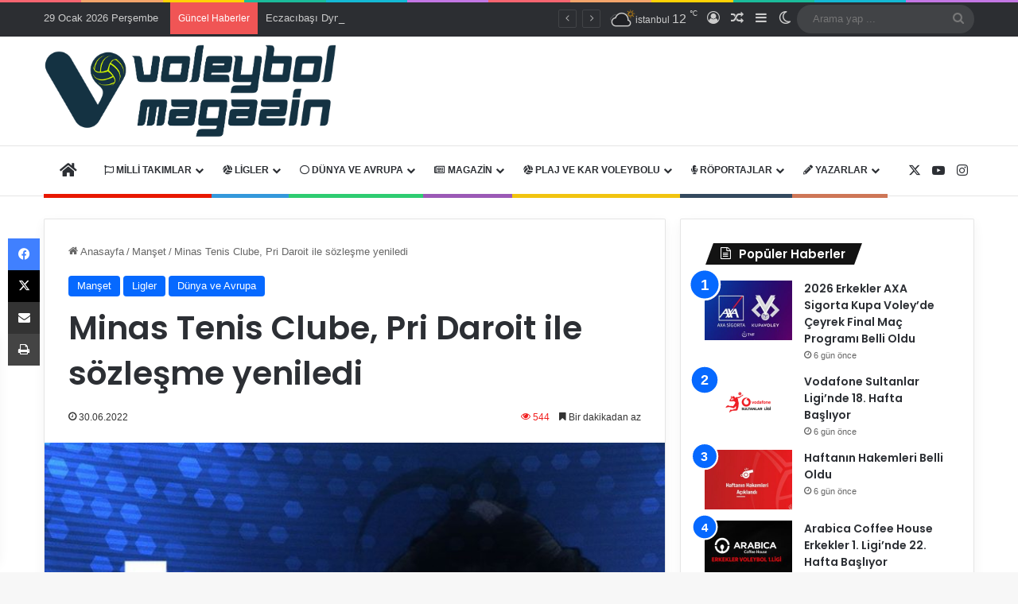

--- FILE ---
content_type: text/html; charset=UTF-8
request_url: https://www.voleybolmagazin.com/minas-tenis-clube-pri-daroit-ile-sozlesme-yeniledi/
body_size: 28441
content:
<!DOCTYPE html> <html lang="tr" data-skin="light"> <head> <meta charset="UTF-8"/> <link rel="profile" href="//gmpg.org/xfn/11"/> <title>Minas Tenis Clube, Pri Daroit ile sözleşme yeniledi &#8211; Voleybolun Renkli Dünyası</title> <meta http-equiv='x-dns-prefetch-control' content='on'> <link rel='dns-prefetch' href="//cdnjs.cloudflare.com/"/> <link rel='dns-prefetch' href="//ajax.googleapis.com/"/> <link rel='dns-prefetch' href="//fonts.googleapis.com/"/> <link rel='dns-prefetch' href="//fonts.gstatic.com/"/> <link rel='dns-prefetch' href="//s.gravatar.com/"/> <link rel='dns-prefetch' href="//www.google-analytics.com/"/> <link rel='preload' as='script' href="//ajax.googleapis.com/ajax/libs/webfont/1/webfont.js"> <style id='tie-critical-css' type='text/css'>:root{--brand-color:#0669ff;--dark-brand-color:#0051cc;--bright-color:#FFF;--base-color:#2c2f34}html{-ms-touch-action:manipulation;touch-action:manipulation;-webkit-text-size-adjust:100%;-ms-text-size-adjust:100%}article,aside,details,figcaption,figure,footer,header,main,menu,nav,section,summary{display:block}audio,canvas,progress,video{display:inline-block}audio:not([controls]){display:none;height:0}progress{vertical-align:baseline}template,[hidden]{display:none}a{background-color:transparent}a:active,a:hover{outline-width:0}abbr[title]{border-bottom:none;text-decoration:underline;text-decoration:underline dotted}b,strong{font-weight:inherit}b,strong{font-weight:600}dfn{font-style:italic}mark{background-color:#ff0;color:#000}small{font-size:80%}sub,sup{font-size:75%;line-height:0;position:relative;vertical-align:baseline}sub{bottom:-0.25em}sup{top:-0.5em}img{border-style:none}svg:not(:root){overflow:hidden}figure{margin:1em 0}hr{box-sizing:content-box;height:0;overflow:visible}button,input,select,textarea{font:inherit}optgroup{font-weight:bold}button,input,select{overflow:visible}button,input,select,textarea{margin:0}button,select{text-transform:none}button,[type="button"],[type="reset"],[type="submit"]{cursor:pointer}[disabled]{cursor:default}button,html [type="button"],[type="reset"],[type="submit"]{-webkit-appearance:button}button::-moz-focus-inner,input::-moz-focus-inner{border:0;padding:0}button:-moz-focusring,input:-moz-focusring{outline:1px dotted ButtonText}fieldset{border:1px solid #c0c0c0;margin:0 2px;padding:0.35em 0.625em 0.75em}legend{box-sizing:border-box;color:inherit;display:table;max-width:100%;padding:0;white-space:normal}textarea{overflow:auto}[type="checkbox"],[type="radio"]{box-sizing:border-box;padding:0}[type="number"]::-webkit-inner-spin-button,[type="number"]::-webkit-outer-spin-button{height:auto}[type="search"]{-webkit-appearance:textfield}[type="search"]::-webkit-search-cancel-button,[type="search"]::-webkit-search-decoration{-webkit-appearance:none}*{padding:0;margin:0;list-style:none;border:0;outline:none;box-sizing:border-box}*:before,*:after{box-sizing:border-box}body{background:#F7F7F7;color:var(--base-color);font-family:-apple-system, BlinkMacSystemFont, "Segoe UI", Roboto, Oxygen, Oxygen-Sans, Ubuntu, Cantarell, "Helvetica Neue", "Open Sans", Arial, sans-serif;font-size:13px;line-height:21px}h1,h2,h3,h4,h5,h6,.the-subtitle{line-height:1.4;font-weight:600}h1{font-size:41px;font-weight:700}h2{font-size:27px}h3{font-size:23px}h4,.the-subtitle{font-size:17px}h5{font-size:13px}h6{font-size:12px}a{color:var(--base-color);text-decoration:none;transition:0.15s}.brand-title,a:hover{color:var(--brand-color)}img,object,embed{max-width:100%;height:auto}iframe{max-width:100%}p{line-height:1.7}.says,.screen-reader-text,.comment-form-comment label{clip:rect(1px, 1px, 1px, 1px);position:absolute !important;height:1px;width:1px;overflow:hidden}.stream-title{margin-bottom:3px;font-size:11px;color:#a5a5a5;display:block}.stream-item{text-align:center;position:relative;z-index:2;margin:20px 0;padding:0}.stream-item iframe{margin:0 auto}.stream-item img{max-width:100%;width:auto;height:auto;margin:0 auto;display:inline-block;vertical-align:middle}.stream-item.stream-item-above-header{margin:0}.stream-item.stream-item-between .post-item-inner{width:100%;display:block}.post-layout-8.is-header-layout-1.has-header-ad .entry-header-outer,body.post-layout-8.has-header-below-ad .entry-header-outer{padding-top:0}.stream-item-top-wrapper ~ .stream-item-below-header,.is-header-layout-1.has-header-ad.post-layout-6 .featured-area,.has-header-below-ad.post-layout-6 .featured-area{margin-top:0}.has-header-below-ad .fullwidth-entry-title.container-wrapper,.is-header-layout-1.has-header-ad .fullwidth-entry-title,.is-header-layout-1.has-header-ad .is-first-section,.has-header-below-ad .is-first-section{padding-top:0;margin-top:0}@media (max-width: 991px){body:not(.is-header-layout-1).has-header-below-ad.has-header-ad .top-nav-below .has-breaking-news{margin-bottom:20px}.has-header-ad .fullwidth-entry-title.container-wrapper,.has-header-ad.has-header-below-ad .stream-item-below-header,.single.has-header-ad:not(.has-header-below-ad) #content,.page.has-header-ad:not(.has-header-below-ad) #content{margin-top:0}.has-header-ad .is-first-section{padding-top:0}.has-header-ad:not(.has-header-below-ad) .buddypress-header-outer{margin-bottom:15px}}.has-full-width-logo .stream-item-top-wrapper,.header-layout-2 .stream-item-top-wrapper{width:100%;max-width:100%;float:none;clear:both}@media (min-width: 992px){.header-layout-2.has-normal-width-logo .stream-item-top-wrapper{margin-top:0}}.header-layout-3.no-stream-item .logo-container{width:100%;float:none}@media (min-width: 992px){.header-layout-3.has-normal-width-logo .stream-item-top img{float:right}}@media (max-width: 991px){.header-layout-3.has-normal-width-logo .stream-item-top{clear:both}}#background-stream-cover{top:0;left:0;z-index:0;overflow:hidden;width:100%;height:100%;position:fixed}@media (max-width: 768px){.hide_banner_header .stream-item-above-header,.hide_banner_top .stream-item-top-wrapper,.hide_banner_below_header .stream-item-below-header,.hide_banner_bottom .stream-item-above-footer,.hide_banner_above .stream-item-above-post,.hide_banner_above_content .stream-item-above-post-content,.hide_banner_below_content .stream-item-below-post-content,.hide_banner_below .stream-item-below-post,.hide_banner_comments .stream-item-below-post-comments,.hide_breaking_news #top-nav,.hide_sidebars .sidebar,.hide_footer_tiktok #footer-tiktok,.hide_footer_instagram #footer-instagram,.hide_footer #footer-widgets-container,.hide_copyright #site-info,.hide_breadcrumbs #breadcrumb,.hide_share_post_top .share-buttons-top,.hide_share_post_bottom .share-buttons-bottom,.hide_post_newsletter #post-newsletter,.hide_related #related-posts,.hide_read_next #read-next-block,.hide_post_authorbio .post-components .about-author,.hide_post_nav .prev-next-post-nav,.hide_back_top_button #go-to-top,.hide_read_more_buttons .more-link,.hide_inline_related_posts #inline-related-post{display:none !important}}.tie-icon:before,[class^="tie-icon-"],[class*=" tie-icon-"]{font-family:'tiefonticon' !important;speak:never;font-style:normal;font-weight:normal;font-variant:normal;text-transform:none;line-height:1;-webkit-font-smoothing:antialiased;-moz-osx-font-smoothing:grayscale;display:inline-block}body.tie-no-js a.remove,body.tie-no-js .tooltip,body.tie-no-js .woocommerce-message,body.tie-no-js .woocommerce-error,body.tie-no-js .woocommerce-info,body.tie-no-js .bbp-template-notice,body.tie-no-js .indicator-hint,body.tie-no-js .menu-counter-bubble-outer,body.tie-no-js .notifications-total-outer,body.tie-no-js .comp-sub-menu,body.tie-no-js .menu-sub-content{display:none !important}body.tie-no-js .fa,body.tie-no-js .fas,body.tie-no-js .far,body.tie-no-js .fab,body.tie-no-js .tie-icon:before,body.tie-no-js [class^="tie-icon-"],body.tie-no-js [class*=" tie-icon-"],body.tie-no-js .weather-icon{visibility:hidden !important}body.tie-no-js [class^="tie-icon-"]:before,body.tie-no-js [class*=" tie-icon-"]:before{content:"\f105"}.tie-popup,#autocomplete-suggestions{display:none}.container{margin-right:auto;margin-left:auto;padding-left:15px;padding-right:15px}.container:after{content:"";display:table;clear:both}@media (min-width: 768px){.container{width:100%}}@media (min-width: 1200px){.container{max-width:1200px}}.tie-row{margin-left:-15px;margin-right:-15px}.tie-row:after{content:"";display:table;clear:both}.tie-col-xs-1,.tie-col-sm-1,.tie-col-md-1,.tie-col-xs-2,.tie-col-sm-2,.tie-col-md-2,.tie-col-xs-3,.tie-col-sm-3,.tie-col-md-3,.tie-col-xs-4,.tie-col-sm-4,.tie-col-md-4,.tie-col-xs-5,.tie-col-sm-5,.tie-col-md-5,.tie-col-xs-6,.tie-col-sm-6,.tie-col-md-6,.tie-col-xs-7,.tie-col-sm-7,.tie-col-md-7,.tie-col-xs-8,.tie-col-sm-8,.tie-col-md-8,.tie-col-xs-9,.tie-col-sm-9,.tie-col-md-9,.tie-col-xs-10,.tie-col-sm-10,.tie-col-md-10,.tie-col-xs-11,.tie-col-sm-11,.tie-col-md-11,.tie-col-xs-12,.tie-col-sm-12,.tie-col-md-12{position:relative;min-height:1px;padding-left:15px;padding-right:15px}.tie-col-xs-1,.tie-col-xs-2,.tie-col-xs-3,.tie-col-xs-4,.tie-col-xs-5,.tie-col-xs-6,.tie-col-xs-7,.tie-col-xs-8,.tie-col-xs-9,.tie-col-xs-10,.tie-col-xs-11,.tie-col-xs-12{float:left}.tie-col-xs-1{width:8.33333%}.tie-col-xs-2{width:16.66667%}.tie-col-xs-3{width:25%}.tie-col-xs-4{width:33.33333%}.tie-col-xs-5{width:41.66667%}.tie-col-xs-6{width:50%}.tie-col-xs-7{width:58.33333%}.tie-col-xs-8{width:66.66667%}.tie-col-xs-9{width:75%}.tie-col-xs-10{width:83.33333%}.tie-col-xs-11{width:91.66667%}.tie-col-xs-12{width:100%}@media (min-width: 768px){.tie-col-sm-1,.tie-col-sm-2,.tie-col-sm-3,.tie-col-sm-4,.tie-col-sm-5,.tie-col-sm-6,.tie-col-sm-7,.tie-col-sm-8,.tie-col-sm-9,.tie-col-sm-10,.tie-col-sm-11,.tie-col-sm-12{float:left}.tie-col-sm-1{width:8.33333%}.tie-col-sm-2{width:16.66667%}.tie-col-sm-3{width:25%}.tie-col-sm-4{width:33.33333%}.tie-col-sm-5{width:41.66667%}.tie-col-sm-6{width:50%}.tie-col-sm-7{width:58.33333%}.tie-col-sm-8{width:66.66667%}.tie-col-sm-9{width:75%}.tie-col-sm-10{width:83.33333%}.tie-col-sm-11{width:91.66667%}.tie-col-sm-12{width:100%}}@media (min-width: 992px){.tie-col-md-1,.tie-col-md-2,.tie-col-md-3,.tie-col-md-4,.tie-col-md-5,.tie-col-md-6,.tie-col-md-7,.tie-col-md-8,.tie-col-md-9,.tie-col-md-10,.tie-col-md-11,.tie-col-md-12{float:left}.tie-col-md-1{width:8.33333%}.tie-col-md-2{width:16.66667%}.tie-col-md-3{width:25%}.tie-col-md-4{width:33.33333%}.tie-col-md-5{width:41.66667%}.tie-col-md-6{width:50%}.tie-col-md-7{width:58.33333%}.tie-col-md-8{width:66.66667%}.tie-col-md-9{width:75%}.tie-col-md-10{width:83.33333%}.tie-col-md-11{width:91.66667%}.tie-col-md-12{width:100%}}.tie-alignleft{float:left}.tie-alignright{float:right}.tie-aligncenter{clear:both;margin-left:auto;margin-right:auto}.fullwidth{width:100% !important}.alignleft{float:left;margin:0.375em 1.75em 1em 0}.alignright{float:right;margin:0.375em 0 1em 1.75em}.aligncenter{clear:both;display:block;margin:0 auto 1.75em;text-align:center;margin-left:auto;margin-right:auto;margin-top:6px;margin-bottom:6px}@media (max-width: 767px){.entry .alignright,.entry .alignright img,.entry .alignleft,.entry .alignleft img{float:none;clear:both;display:block;margin:0 auto 1.75em}}.clearfix:before,.clearfix:after{content:"\0020";display:block;height:0;overflow:hidden}.clearfix:after{clear:both}.tie-container,#tie-wrapper{height:100%;min-height:650px}.tie-container{position:relative;overflow:hidden}#tie-wrapper{background:#fff;position:relative;z-index:108;height:100%;margin:0 auto}.container-wrapper{background:#ffffff;border:1px solid rgba(0,0,0,0.1);border-radius:2px;padding:30px}#content{margin-top:30px}@media (max-width: 991px){#content{margin-top:15px}}.site-content{-ms-word-wrap:break-word;word-wrap:break-word}.boxed-layout #tie-wrapper,.boxed-layout .fixed-nav{max-width:1230px}.boxed-layout.wrapper-has-shadow #tie-wrapper{box-shadow:0 1px 7px rgba(171,171,171,0.5)}@media (min-width: 992px){.boxed-layout #main-nav.fixed-nav,.boxed-layout #tie-wrapper{width:95%}}@media (min-width: 992px){.framed-layout #tie-wrapper{margin-top:25px;margin-bottom:25px}}@media (min-width: 992px){.border-layout #tie-container{margin:25px}.border-layout:after,.border-layout:before{background:inherit;content:"";display:block;height:25px;left:0;bottom:0;position:fixed;width:100%;z-index:110}.border-layout:before{top:0;bottom:auto}.border-layout.admin-bar:before{top:32px}.border-layout #main-nav.fixed-nav{left:25px;right:25px;width:calc(100% - 50px)}}#header-notification-bar{background:var(--brand-color);color:#fff;position:relative;z-index:1}#header-notification-bar p a{color:#fff;text-decoration:underline}#header-notification-bar .container{display:flex;justify-content:space-between;font-size:16px;flex-wrap:wrap;align-items:center;gap:40px;min-height:65px}#header-notification-bar .container .button{font-size:14px}#header-notification-bar .container:after{display:none}@media (max-width: 991px){#header-notification-bar .container{justify-content:center;padding-top:15px;padding-bottom:15px;gap:15px;flex-direction:column}}.theme-header{background:#fff;position:relative;z-index:999}.theme-header:after{content:"";display:table;clear:both}.theme-header.has-shadow{box-shadow:rgba(0,0,0,0.1) 0px 25px 20px -20px}.theme-header.top-nav-below .top-nav{z-index:8}.is-stretch-header .container{max-width:100%}#menu-components-wrap{display:flex;justify-content:space-between;width:100%;flex-wrap:wrap}.header-layout-2 #menu-components-wrap{justify-content:center}.header-layout-4 #menu-components-wrap{justify-content:flex-start}.header-layout-4 #menu-components-wrap .main-menu-wrap{flex-grow:2}.header-layout-4 #menu-components-wrap .flex-placeholder{flex-grow:1}.logo-row{position:relative}#logo{margin-top:40px;margin-bottom:40px;display:block;float:left}#logo img{vertical-align:middle}#logo img[src*='.svg']{width:100% !important}@-moz-document url-prefix(){#logo img[src*='.svg']{height:100px}}#logo a{display:inline-block}#logo .h1-off{position:absolute;top:-9000px;left:-9000px}#logo.text-logo a{color:var(--brand-color)}#logo.text-logo a:hover{color:var(--dark-brand-color);opacity:0.8}#tie-logo-inverted,#tie-sticky-logo-inverted{display:none}.tie-skin-inverted #tie-sticky-logo-inverted,.tie-skin-inverted #tie-logo-inverted{display:block}.tie-skin-inverted #tie-sticky-logo-default,.tie-skin-inverted #tie-logo-default{display:none}.logo-text{font-size:50px;line-height:50px;font-weight:bold}@media (max-width: 670px){.logo-text{font-size:30px}}.has-full-width-logo.is-stretch-header .logo-container{padding:0}.has-full-width-logo #logo{margin:0}.has-full-width-logo #logo a,.has-full-width-logo #logo img{width:100%;height:auto;display:block}.has-full-width-logo #logo,.header-layout-2 #logo{float:none;text-align:center}.has-full-width-logo #logo img,.header-layout-2 #logo img{margin-right:auto;margin-left:auto}.has-full-width-logo .logo-container,.header-layout-2 .logo-container{width:100%;float:none}@media (max-width: 991px){#theme-header.has-normal-width-logo #logo{margin:14px 0 !important;text-align:left;line-height:1}#theme-header.has-normal-width-logo #logo img{width:auto;height:auto;max-width:190px}}@media (max-width: 479px){#theme-header.has-normal-width-logo #logo img{max-width:160px;max-height:60px !important}}@media (max-width: 991px){#theme-header.mobile-header-default:not(.header-layout-1) #logo,#theme-header.mobile-header-default.header-layout-1 .header-layout-1-logo{flex-grow:10}#theme-header.mobile-header-centered.header-layout-1 .header-layout-1-logo{width:auto !important}#theme-header.mobile-header-centered #logo{float:none;text-align:center}}.components{display:flex;align-items:center;justify-content:end}.components>li{position:relative}.components>li.social-icons-item{margin:0}.components>li>a{display:block;position:relative;width:30px;text-align:center;font-size:16px;white-space:nowrap}.components>li>a:hover,.components>li:hover>a{z-index:2}.components .avatar{border-radius:100%;position:relative;top:3px;max-width:20px}.components a.follow-btn{width:auto;padding-left:15px;padding-right:15px;overflow:hidden;font-size:12px}.components .search-bar form{width:auto;background:rgba(255,255,255,0.1);line-height:36px;border-radius:50px;position:relative}.main-nav-light .main-nav .components .search-bar form,.top-nav-light .top-nav .components .search-bar form{background:rgba(0,0,0,0.05)}.components #search-input{border:0;width:100%;background:transparent;padding:0 35px 0 20px;border-radius:0;font-size:inherit}.components #search-submit{position:absolute;right:0;top:0;width:40px;line-height:inherit;color:#777777;background:transparent;font-size:15px;padding:0;transition:color 0.15s;border:none}.components #search-submit:hover{color:var(--brand-color)}#search-submit .tie-icon-spinner{color:#fff;cursor:default;animation:tie-spin 3s infinite linear}.popup-login-icon.has-title a{width:auto;padding:0 8px}.popup-login-icon.has-title span{line-height:unset;float:left}.popup-login-icon.has-title .login-title{position:relative;font-size:13px;padding-left:4px}.weather-menu-item{display:flex;align-items:center;padding-right:5px;overflow:hidden}.weather-menu-item .weather-wrap{padding:0;overflow:inherit;line-height:23px}.weather-menu-item .weather-forecast-day{display:block;float:left;width:auto;padding:0 5px;line-height:initial}.weather-menu-item .weather-forecast-day .weather-icon{font-size:26px;margin-bottom:0}.weather-menu-item .city-data{float:left;display:block;font-size:12px}.weather-menu-item .weather-current-temp{font-size:16px;font-weight:400}.weather-menu-item .weather-current-temp sup{font-size:9px;top:-2px}.weather-menu-item .theme-notice{padding:0 10px}.components .tie-weather-widget{color:var(--base-color)}.main-nav-dark .main-nav .tie-weather-widget{color:#ffffff}.top-nav-dark .top-nav .tie-weather-widget{color:#ccc}.components .icon-basecloud-bg:after{color:#ffffff}.main-nav-dark .main-nav .icon-basecloud-bg:after{color:#1f2024}.top-nav-dark .top-nav .icon-basecloud-bg:after{color:#1f2024}.custom-menu-button{padding-right:5px}.custom-menu-button .button{font-size:13px;display:inline-block;line-height:21px;width:auto}.header-layout-1 #menu-components-wrap{display:flex;justify-content:flex-end}.header-layout-1 .main-menu-wrapper{display:table;width:100%}.header-layout-1 #logo{line-height:1;float:left;margin-top:20px;margin-bottom:20px}.header-layout-1 .header-layout-1-logo{display:table-cell;vertical-align:middle;float:none}.is-header-bg-extended #theme-header,.is-header-bg-extended #theme-header.header-layout-1 #main-nav:not(.fixed-nav){background:transparent !important;display:inline-block !important;width:100% !important;box-shadow:none !important;transition:background 0.3s}.is-header-bg-extended #theme-header:before,.is-header-bg-extended #theme-header.header-layout-1 #main-nav:not(.fixed-nav):before{content:"";position:absolute;width:100%;left:0;right:0;top:0;height:150px;background-image:linear-gradient(to top, transparent, rgba(0,0,0,0.5))}@media (max-width: 991px){.is-header-bg-extended #tie-wrapper #theme-header .logo-container:not(.fixed-nav){background:transparent;box-shadow:none;transition:background 0.3s}}.is-header-bg-extended .has-background .is-first-section{margin-top:-350px !important}.is-header-bg-extended .has-background .is-first-section>*{padding-top:350px !important}.rainbow-line{height:3px;width:100%;position:relative;z-index:2;background-image:-webkit-linear-gradient(left, #f76570 0%, #f76570 8%, #f3a46b 8%, #f3a46b 16%, #f3a46b 16%, #ffd205 16%, #ffd205 24%, #ffd205 24%, #1bbc9b 24%, #1bbc9b 25%, #1bbc9b 32%, #14b9d5 32%, #14b9d5 40%, #c377e4 40%, #c377e4 48%, #f76570 48%, #f76570 56%, #f3a46b 56%, #f3a46b 64%, #ffd205 64%, #ffd205 72%, #1bbc9b 72%, #1bbc9b 80%, #14b9d5 80%, #14b9d5 80%, #14b9d5 89%, #c377e4 89%, #c377e4 100%);background-image:linear-gradient(to right, #f76570 0%, #f76570 8%, #f3a46b 8%, #f3a46b 16%, #f3a46b 16%, #ffd205 16%, #ffd205 24%, #ffd205 24%, #1bbc9b 24%, #1bbc9b 25%, #1bbc9b 32%, #14b9d5 32%, #14b9d5 40%, #c377e4 40%, #c377e4 48%, #f76570 48%, #f76570 56%, #f3a46b 56%, #f3a46b 64%, #ffd205 64%, #ffd205 72%, #1bbc9b 72%, #1bbc9b 80%, #14b9d5 80%, #14b9d5 80%, #14b9d5 89%, #c377e4 89%, #c377e4 100%)}@media (max-width: 991px){.logo-container,.header-layout-1 .main-menu-wrapper{border-width:0;display:flex;flex-flow:row nowrap;align-items:center;justify-content:space-between}}.mobile-header-components{display:none;z-index:10;height:30px;line-height:30px;flex-wrap:nowrap;flex:1 1 0%}.mobile-header-components .components{float:none;display:flex !important;justify-content:flex-start}.mobile-header-components .components li.custom-menu-link{display:inline-block;float:none}.mobile-header-components .components li.custom-menu-link>a{width:20px;padding-bottom:15px}.mobile-header-components .components li.custom-menu-link>a .menu-counter-bubble{right:calc(50% - 10px);bottom:-10px}.header-layout-1.main-nav-dark .mobile-header-components .components li.custom-menu-link>a{color:#fff}.mobile-header-components .components .comp-sub-menu{padding:10px}.dark-skin .mobile-header-components .components .comp-sub-menu{background:#1f2024}.mobile-header-components [class^="tie-icon-"],.mobile-header-components [class*=" tie-icon-"]{font-size:18px;width:20px;height:20px;vertical-align:middle}.mobile-header-components .tie-mobile-menu-icon{font-size:20px}.mobile-header-components .tie-icon-grid-9,.mobile-header-components .tie-icon-grid-4{transform:scale(1.75)}.mobile-header-components .nav-icon{display:inline-block;width:20px;height:2px;background-color:var(--base-color);position:relative;top:-4px;transition:background 0.4s ease}.mobile-header-components .nav-icon:before,.mobile-header-components .nav-icon:after{position:absolute;right:0;background-color:var(--base-color);content:'';display:block;width:100%;height:100%;transition:transform 0.4s, background 0.4s, right .2s ease;transform:translateZ(0);backface-visibility:hidden}.mobile-header-components .nav-icon:before{transform:translateY(-7px)}.mobile-header-components .nav-icon:after{transform:translateY(7px)}.mobile-header-components .nav-icon.is-layout-2:before,.mobile-header-components .nav-icon.is-layout-2:after{width:70%;right:15%}.mobile-header-components .nav-icon.is-layout-3:after{width:60%}.mobile-header-components .nav-icon.is-layout-4:after{width:60%;right:auto;left:0}.dark-skin .mobile-header-components .nav-icon,.dark-skin .mobile-header-components .nav-icon:before,.dark-skin .mobile-header-components .nav-icon:after,.main-nav-dark.header-layout-1 .mobile-header-components .nav-icon,.main-nav-dark.header-layout-1 .mobile-header-components .nav-icon:before,.main-nav-dark.header-layout-1 .mobile-header-components .nav-icon:after{background-color:#ffffff}.dark-skin .mobile-header-components .nav-icon .menu-text,.main-nav-dark.header-layout-1 .mobile-header-components .nav-icon .menu-text{color:#ffffff}.mobile-header-components .menu-text-wrapper{white-space:nowrap;width:auto !important}.mobile-header-components .menu-text{color:var(--base-color);line-height:30px;font-size:12px;padding:0 0 0 5px;display:inline-block;transition:color 0.4s}.dark-skin .mobile-header-components .menu-text,.main-nav-dark.header-layout-1 .mobile-header-components .menu-text{color:#ffffff}#mobile-header-components-area_1 .components li.custom-menu-link>a{margin-right:15px}#mobile-header-components-area_1 .comp-sub-menu{left:0;right:auto}#mobile-header-components-area_2 .components{flex-direction:row-reverse}#mobile-header-components-area_2 .components li.custom-menu-link>a{margin-left:15px}#mobile-menu-icon:hover .nav-icon,#mobile-menu-icon:hover .nav-icon:before,#mobile-menu-icon:hover .nav-icon:after{background-color:var(--brand-color)}@media (max-width: 991px){.logo-container:before,.logo-container:after{height:1px}.mobile-components-row .logo-wrapper{height:auto !important}.mobile-components-row .logo-container,.mobile-components-row.header-layout-1 .main-menu-wrapper{flex-wrap:wrap}.mobile-components-row:not(.header-layout-1) #logo,.mobile-components-row.header-layout-1 .header-layout-1-logo{flex:1 0 100%;order:-1}.mobile-components-row .mobile-header-components{padding:5px 0;height:45px}.mobile-components-row .mobile-header-components .components li.custom-menu-link>a{padding-bottom:0}#tie-body #mobile-container,.mobile-header-components{display:block}#slide-sidebar-widgets{display:none}}.top-nav{background-color:#ffffff;position:relative;z-index:10;line-height:40px;border:1px solid rgba(0,0,0,0.1);border-width:1px 0;color:var(--base-color);clear:both}.main-nav-below.top-nav-above .top-nav{border-top-width:0}.top-nav a:not(.button):not(:hover){color:var(--base-color)}.top-nav .components>li:hover>a{color:var(--brand-color)}.top-nav .search-bar{margin-top:3px;margin-bottom:3px;line-height:34px}.topbar-wrapper{display:flex;min-height:40px}.top-nav.has-menu .topbar-wrapper,.top-nav.has-components .topbar-wrapper{display:block}.top-nav .tie-alignleft,.top-nav .tie-alignright{flex-grow:1;position:relative}.top-nav.has-breaking-news .tie-alignleft{flex:1 0 100px}.top-nav.has-breaking-news .tie-alignright{flex-grow:0;z-index:1}.top-nav.has-date-components .tie-alignleft .components>li:first-child:not(.search-bar),.top-nav.has-date-components-menu .components>li:first-child:not(.search-bar),.top-nav-boxed .top-nav.has-components .components>li:first-child:not(.search-bar){border-width:0}@media (min-width: 992px){.header-layout-1.top-nav-below:not(.has-shadow) .top-nav{border-width:0 0 1px}}.topbar-today-date{padding-right:15px;flex-shrink:0}.top-menu .menu a{padding:0 10px}.top-menu .menu li:hover>a{color:var(--brand-color)}.top-menu .menu ul{display:none;position:absolute;background:#ffffff}.top-menu .menu li:hover>ul{display:block}.top-menu .menu li{position:relative}.top-menu .menu ul.sub-menu a{width:200px;line-height:20px;padding:10px 15px}.tie-alignright .top-menu{float:right;border-width:0 1px}.top-menu .menu .tie-current-menu>a{color:var(--brand-color)}@media (min-width: 992px){.top-nav-boxed .topbar-wrapper{padding-right:15px;padding-left:15px}.top-nav-boxed .top-nav{background:transparent !important;border-width:0}.top-nav-boxed .topbar-wrapper{background:#ffffff;border:1px solid rgba(0,0,0,0.1);border-width:1px 0;width:100%}.top-nav-boxed.has-shadow.top-nav-below .topbar-wrapper,.top-nav-boxed.has-shadow.top-nav-below-main-nav .topbar-wrapper{border-bottom-width:0 !important}}.top-nav .tie-alignleft .components,.top-nav .tie-alignleft .components>li{float:left;justify-content:start}.top-nav .tie-alignleft .comp-sub-menu{right:auto;left:-1px}.top-nav-dark .top-nav{background-color:#2c2e32;color:#ccc}.top-nav-dark .top-nav *{border-color:rgba(255,255,255,0.1)}.top-nav-dark .top-nav .breaking a{color:#ccc}.top-nav-dark .top-nav .breaking a:hover{color:#ffffff}.top-nav-dark .top-nav .components>li>a,.top-nav-dark .top-nav .components>li.social-icons-item .social-link:not(:hover) span{color:#ccc}.top-nav-dark .top-nav .components>li:hover>a{color:#ffffff}.top-nav-dark .top-nav .top-menu li a{color:#ccc;border-color:rgba(255,255,255,0.04)}.top-nav-dark .top-menu ul{background:#2c2e32}.top-nav-dark .top-menu li:hover>a{background:rgba(0,0,0,0.1);color:var(--brand-color)}.top-nav-dark.top-nav-boxed .top-nav{background-color:transparent}.top-nav-dark.top-nav-boxed .topbar-wrapper{background-color:#2c2e32}.top-nav-dark.top-nav-boxed.top-nav-above.main-nav-below .topbar-wrapper{border-width:0}.top-nav-light #top-nav .weather-icon .icon-cloud,.top-nav-light #top-nav .weather-icon .icon-basecloud-bg,.top-nav-light #top-nav .weather-icon .icon-cloud-behind,.main-nav-light #main-nav .weather-icon .icon-cloud,.main-nav-light #main-nav .weather-icon .icon-basecloud-bg,.main-nav-light #main-nav .weather-icon .icon-cloud-behind{color:#d3d3d3}@media (max-width: 991px){.top-nav:not(.has-breaking-news),.topbar-today-date,.top-menu,.theme-header .components{display:none}}.breaking{display:none}.main-nav-wrapper{position:relative;z-index:4}.main-nav-below.top-nav-below-main-nav .main-nav-wrapper{z-index:9}.main-nav-above.top-nav-below .main-nav-wrapper{z-index:10}.main-nav{background-color:var(--main-nav-background);color:var(--main-nav-primary-color);position:relative;border:1px solid var(--main-nav-main-border-color);border-width:1px 0}.main-menu-wrapper{position:relative}@media (min-width: 992px){.header-menu .menu{display:flex}.header-menu .menu a{display:block;position:relative}.header-menu .menu>li>a{white-space:nowrap}.header-menu .menu .sub-menu a{padding:8px 10px}.header-menu .menu a:hover,.header-menu .menu li:hover>a{z-index:2}.header-menu .menu ul:not(.sub-menu-columns):not(.sub-menu-columns-item):not(.sub-list):not(.mega-cat-sub-categories):not(.slider-arrow-nav){box-shadow:0 2px 5px rgba(0,0,0,0.1)}.header-menu .menu ul li{position:relative}.header-menu .menu ul a{border-width:0 0 1px;transition:0.15s}.header-menu .menu ul ul{top:0;left:100%}#main-nav{z-index:9;line-height:60px}.main-menu .menu a{transition:0.15s}.main-menu .menu>li>a{padding:0 14px;font-size:14px;font-weight:700}.main-menu .menu>li>.menu-sub-content{border-top:2px solid var(--main-nav-primary-color)}.main-menu .menu>li.is-icon-only>a{padding:0 20px;line-height:inherit}.main-menu .menu>li.is-icon-only>a:before{display:none}.main-menu .menu>li.is-icon-only>a .tie-menu-icon{font-size:160%;transform:translateY(15%)}.main-menu .menu ul{line-height:20px;z-index:1}.main-menu .menu .sub-menu .tie-menu-icon,.main-menu .menu .mega-recent-featured-list .tie-menu-icon,.main-menu .menu .mega-link-column .tie-menu-icon,.main-menu .menu .mega-cat-more-links .tie-menu-icon{width:20px}.main-menu .menu-sub-content{background:var(--main-nav-background);display:none;padding:15px;width:230px;position:absolute;box-shadow:0 3px 4px rgba(0,0,0,0.2)}.main-menu .menu-sub-content a{width:200px}.main-menu ul li:hover>.menu-sub-content,.main-menu ul li[aria-expanded="true"]>ul,.main-menu ul li[aria-expanded="true"]>.mega-menu-block{display:block;z-index:1}nav.main-nav.menu-style-default .menu>li.tie-current-menu{border-bottom:5px solid var(--main-nav-primary-color);margin-bottom:-5px}nav.main-nav.menu-style-default .menu>li.tie-current-menu>a:after{content:"";width:20px;height:2px;position:absolute;margin-top:17px;left:50%;top:50%;bottom:auto;right:auto;transform:translateX(-50%) translateY(-50%);background:#2c2f34;transition:0.3s}nav.main-nav.menu-style-solid-bg .menu>li.tie-current-menu>a,nav.main-nav.menu-style-solid-bg .menu>li:hover>a{background-color:var(--main-nav-primary-color);color:var(--main-nav-contrast-primary-color)}nav.main-nav.menu-style-side-arrow .menu>li.tie-current-menu{border-bottom-color:var(--main-nav-primary-color);border-bottom-width:10px !important;border-bottom-style:solid;margin-bottom:-10px}nav.main-nav.menu-style-side-arrow .menu>li.tie-current-menu+.tie-current-menu{border-bottom:none !important}nav.main-nav.menu-style-side-arrow .menu>li.tie-current-menu+.tie-current-menu>a:after{display:none !important}nav.main-nav.menu-style-side-arrow .menu>li.tie-current-menu>a:after{position:absolute;content:"";width:0;height:0;background-color:transparent;border-top:10px solid var(--main-nav-primary-color);border-right:10px solid transparent;bottom:-10px;left:100%;filter:brightness(80%)}nav.main-nav.menu-style-side-arrow .menu>li.tie-current-menu.menu-item-has-children:hover:after,nav.main-nav.menu-style-side-arrow .menu>li.tie-current-menu.menu-item-has-children:hover>a:after,nav.main-nav.menu-style-side-arrow .menu>li.tie-current-menu.mega-menu:hover:after,nav.main-nav.menu-style-side-arrow .menu>li.tie-current-menu.mega-menu:hover>a:after{display:none}nav.main-nav.menu-style-minimal .menu>li.tie-current-menu>a,nav.main-nav.menu-style-minimal .menu>li:hover>a{color:var(--main-nav-primary-color) !important}nav.main-nav.menu-style-minimal .menu>li.tie-current-menu>a::before,nav.main-nav.menu-style-minimal .menu>li:hover>a::before{border-top-color:var(--main-nav-primary-color) !important}nav.main-nav.menu-style-border-bottom .menu>li.tie-current-menu{border-bottom:3px solid var(--main-nav-primary-color);margin-bottom:-3px}nav.main-nav.menu-style-border-top .menu>li.tie-current-menu{border-top:3px solid var(--main-nav-primary-color);margin-bottom:-3px}nav.main-nav.menu-style-line .menu>li>a:after{content:"";left:50%;top:50%;bottom:auto;right:auto;transform:translateX(-50%) translateY(-50%);height:3px;position:absolute;margin-top:14px;background:var(--main-nav-primary-color);transition:0.4s;width:0}nav.main-nav.menu-style-line .menu>li.tie-current-menu>a:after,nav.main-nav.menu-style-line .menu>li:hover>a:after{width:50%}nav.main-nav.menu-style-arrow .menu>li.tie-current-menu>a:after{border-color:#fff transparent transparent;border-top-color:var(--main-nav-primary-color);border-style:solid;border-width:7px 7px 0;display:block;height:0;left:50%;margin-left:-7px;top:0 !important;width:0;content:"";position:absolute}nav.main-nav.menu-style-vertical-line .menu>li.tie-current-menu>a:after{content:"";width:2px;height:20px;position:absolute;margin-top:17px;left:50%;right:auto;transform:translateX(-50%);bottom:0;background:var(--main-nav-primary-color)}.header-layout-1 .main-menu-wrap .menu>li:only-child:not(.mega-menu){position:relative}.header-layout-1 .main-menu-wrap .menu>li:only-child>.menu-sub-content{right:0;left:auto}.header-layout-1 .main-menu-wrap .menu>li:only-child>.menu-sub-content ul{left:auto;right:100%}nav.main-nav .components>li:hover>a{color:var(--brand-color)}.main-nav .menu ul li:hover>a:not(.megamenu-pagination),.main-nav .components li a:hover,.main-nav .menu ul li.current-menu-item:not(.mega-link-column)>a{color:var(--main-nav-primary-color)}.main-nav .menu a,.main-nav .components li a{color:var(--main-nav-text-color)}.main-nav .components li.custom-menu-button:hover a.button,.main-nav .components li a.button:hover,.main-nav .components li a.checkout-button{color:var(--main-nav-contrast-primary-color)}.main-nav-light{--main-nav-background:#FFFFFF;--main-nav-secondry-background:rgba(0,0,0,0.03);--main-nav-primary-color:var(--brand-color);--main-nav-contrast-primary-color:var(--bright-color);--main-nav-text-color:var(--base-color);--main-nav-secondry-text-color:rgba(0,0,0,0.5);--main-nav-main-border-color:rgba(0,0,0,0.1);--main-nav-secondry-border-color:rgba(0,0,0,0.08)}.main-nav-light.fixed-nav{background-color:rgba(255,255,255,0.95)}.main-nav-dark{--main-nav-background:#1f2024;--main-nav-secondry-background:rgba(0,0,0,0.2);--main-nav-primary-color:var(--brand-color);--main-nav-contrast-primary-color:var(--bright-color);--main-nav-text-color:#FFFFFF;--main-nav-secondry-text-color:rgba(225,255,255,0.5);--main-nav-main-border-color:rgba(255,255,255,0.07);--main-nav-secondry-border-color:rgba(255,255,255,0.04)}.main-nav-dark .main-nav,.main-nav-dark .main-nav ul.cats-horizontal li a{border-width:0}.main-nav-dark .main-nav.fixed-nav{background-color:rgba(31,32,36,0.95)}}@media (min-width: 992px){header .menu-item-has-children>a:before,.mega-menu>a:before{content:'';position:absolute;right:10px;top:50%;bottom:auto;transform:translateY(-50%);font-family:'tiefonticon' !important;font-style:normal;font-weight:normal;font-variant:normal;text-transform:none;content:"\f079";font-size:11px;line-height:1}header .menu-item-has-children .menu-item-has-children>a:before,.mega-menu .menu-item-has-children>a:before{content:"\f106";font-size:15px}.menu>.menu-item-has-children:not(.is-icon-only)>a,.menu .mega-menu:not(.is-icon-only)>a{padding-right:25px}}@media (min-width: 992px){.main-nav-boxed .main-nav{border-width:0}.main-nav-boxed .main-menu-wrapper{float:left;width:100%;background-color:var(--main-nav-background);padding-right:15px}.main-nav-boxed.main-nav-light .main-menu-wrapper{border:1px solid var(--main-nav-main-border-color)}.dark-skin .main-nav-boxed.main-nav-light .main-menu-wrapper{border-width:0}.main-nav-boxed.main-nav-light .fixed-nav .main-menu-wrapper{border-color:transparent}.main-nav-above.top-nav-above #main-nav:not(.fixed-nav){top:-1px}.main-nav-below.top-nav-below #main-nav:not(.fixed-nav){bottom:-1px}.dark-skin .main-nav-below.top-nav-above #main-nav{border-width:0}.dark-skin .main-nav-below.top-nav-below-main-nav #main-nav{border-top-width:0}}.main-nav-boxed .main-nav:not(.fixed-nav),.main-nav-boxed .fixed-nav .main-menu-wrapper,.theme-header:not(.main-nav-boxed) .fixed-nav .main-menu-wrapper{background:transparent !important}@media (min-width: 992px){.header-layout-1.main-nav-below.top-nav-above .main-nav{margin-top:-1px;border-top-width:0}.header-layout-1.main-nav-below.top-nav-above .breaking-title{top:0;margin-bottom:-1px}}.header-layout-1.main-nav-below.top-nav-below-main-nav .main-nav-wrapper{z-index:9}.header-layout-1.main-nav-below.top-nav-below-main-nav .main-nav{margin-bottom:-1px;bottom:0;border-top-width:0}@media (min-width: 992px){.header-layout-1.main-nav-below.top-nav-below-main-nav .top-nav{margin-top:-1px}}.header-layout-1.has-shadow:not(.top-nav-below) .main-nav{border-bottom:0}#theme-header.header-layout-1>div:only-child nav{border-width:0 !important}@media only screen and (min-width: 992px) and (max-width: 1100px){.main-nav .menu>li:not(.is-icon-only)>a{padding-left:7px;padding-right:7px}.main-nav .menu>li:not(.is-icon-only)>a:before{display:none}.main-nav .menu>li.is-icon-only>a{padding-left:15px;padding-right:15px}}.menu-tiny-label{font-size:10px;border-radius:10px;padding:2px 7px 3px;margin-left:3px;line-height:1;position:relative;top:-1px}.menu-tiny-label.menu-tiny-circle{border-radius:100%}@media (max-width: 991px){#sticky-logo{display:none}}#main-nav:not(.fixed-nav) #sticky-logo,#main-nav:not(.fixed-nav) .flex-placeholder{display:none}@media (min-width: 992px){#sticky-logo{overflow:hidden;float:left;vertical-align:middle}#sticky-logo a{line-height:1;display:inline-block}#sticky-logo img{position:relative;vertical-align:middle;padding:8px 10px;top:-1px;max-height:50px}.just-before-sticky #sticky-logo img,.header-layout-1 #sticky-logo img{padding:0}.header-layout-1:not(.has-custom-sticky-logo) #sticky-logo{display:none}.theme-header #sticky-logo img{opacity:0;visibility:hidden;width:0 !important;transform:translateY(75%);transition:transform 0.3s cubic-bezier(0.55, 0, 0.1, 1),opacity 0.6s cubic-bezier(0.55, 0, 0.1, 1)}.theme-header.header-layout-1:not(.has-custom-sticky-logo) #sticky-logo img{transition:none}.theme-header:not(.header-layout-1) #main-nav:not(.fixed-nav) #sticky-logo img{margin-left:-20px}.header-layout-1 .flex-placeholder{flex-grow:1}}.theme-header .fixed-nav{position:fixed;width:100%;top:0;bottom:auto !important;z-index:100;will-change:transform;transform:translateY(-100%);transition:transform 0.3s;box-shadow:rgba(99,99,99,0.2) 0px 2px 8px 0px;border-width:0;background-color:rgba(255,255,255,0.95)}.theme-header .fixed-nav:not(.just-before-sticky){line-height:60px !important}@media (min-width: 992px){.theme-header .fixed-nav:not(.just-before-sticky) .header-layout-1-logo{display:none}}.theme-header .fixed-nav:not(.just-before-sticky) #sticky-logo{display:block}.theme-header .fixed-nav:not(.just-before-sticky) #sticky-logo img{opacity:1;visibility:visible;width:auto !important;transform:translateY(0)}@media (min-width: 992px){.header-layout-1:not(.just-before-sticky):not(.has-custom-sticky-logo) .fixed-nav #sticky-logo{display:block}}.admin-bar .theme-header .fixed-nav{top:32px}@media (max-width: 782px){.admin-bar .theme-header .fixed-nav{top:46px}}@media (max-width: 600px){.admin-bar .theme-header .fixed-nav{top:0}}@media (min-width: 992px){.border-layout .theme-header .fixed-nav{top:25px}.border-layout.admin-bar .theme-header .fixed-nav{top:57px}}.theme-header .fixed-nav .container{opacity:0.95}.theme-header .fixed-nav .main-menu-wrapper,.theme-header .fixed-nav .main-menu{border-top:0}.theme-header .fixed-nav.fixed-unpinned:not(.default-behavior-mode) .main-menu .menu>li.tie-current-menu{border-bottom-width:0;margin-bottom:0}.theme-header .fixed-nav.unpinned-no-transition{transition:none}.theme-header .fixed-nav:not(.fixed-unpinned):not(.fixed-pinned) .tie-current-menu{border:none !important}.theme-header .fixed-pinned,.theme-header .default-behavior-mode.fixed-unpinned{transform:translate3d(0, 0, 0)}@media (max-width: 991px){.theme-header .fixed-nav{transition:none}.fixed-nav.logo-container.sticky-up,.fixed-nav.logo-container.sticky-nav-slide.sticky-down,.fixed-nav#main-nav.sticky-up,.fixed-nav#main-nav.sticky-nav-slide.sticky-down{transition:transform 0.4s ease}.sticky-type-slide .fixed-nav.logo-container.sticky-nav-slide-visible,.sticky-type-slide .fixed-nav#main-nav.sticky-nav-slide-visible{transform:translateY(0)}.fixed-nav.default-behavior-mode{transform:none !important}}@media (max-width: 991px){#tie-wrapper header#theme-header{box-shadow:none;background:transparent !important}.logo-container,.header-layout-1 .main-nav{border-width:0;box-shadow:0 3px 7px 0 rgba(0,0,0,0.1)}.header-layout-1.top-nav-below .main-nav:not(.fixed-nav){box-shadow:none}.is-header-layout-1.has-header-ad .top-nav-below .main-nav{border-bottom-width:1px}.logo-container,.header-layout-1 .main-nav{background-color:#ffffff}.dark-skin .logo-container,.main-nav-dark.header-layout-1 .main-nav{background-color:#1f2024}.dark-skin #theme-header .logo-container.fixed-nav{background-color:rgba(31,32,36,0.95)}.header-layout-1.main-nav-below.top-nav-below-main-nav .main-nav{margin-bottom:0}#sticky-nav-mask,.header-layout-1 #menu-components-wrap,.header-layout-3 .main-nav-wrapper,.header-layout-2 .main-nav-wrapper{display:none}.main-menu-wrapper .main-menu-wrap{width:100%}} </style> <meta name='robots' content='max-image-preview:large'/> <style>img:is([sizes="auto" i], [sizes^="auto," i]) { contain-intrinsic-size: 3000px 1500px }</style> <link rel='dns-prefetch' href="//www.googletagmanager.com/"/> <link rel='dns-prefetch' href="//pagead2.googlesyndication.com/"/> <link rel="alternate" type="application/rss+xml" title="Voleybolun Renkli Dünyası &raquo; akışı" href="/feed/"/> <link rel="alternate" type="application/rss+xml" title="Voleybolun Renkli Dünyası &raquo; yorum akışı" href="/comments/feed/"/> <script type="text/javascript">
			try {
				if( 'undefined' != typeof localStorage ){
					var tieSkin = localStorage.getItem('tie-skin');
				}

				
				var html = document.getElementsByTagName('html')[0].classList,
						htmlSkin = 'light';

				if( html.contains('dark-skin') ){
					htmlSkin = 'dark';
				}

				if( tieSkin != null && tieSkin != htmlSkin ){
					html.add('tie-skin-inverted');
					var tieSkinInverted = true;
				}

				if( tieSkin == 'dark' ){
					html.add('dark-skin');
				}
				else if( tieSkin == 'light' ){
					html.remove( 'dark-skin' );
				}
				
			} catch(e) { console.log( e ) }

		</script> <style type="text/css"> :root{ --tie-preset-gradient-1: linear-gradient(135deg, rgba(6, 147, 227, 1) 0%, rgb(155, 81, 224) 100%); --tie-preset-gradient-2: linear-gradient(135deg, rgb(122, 220, 180) 0%, rgb(0, 208, 130) 100%); --tie-preset-gradient-3: linear-gradient(135deg, rgba(252, 185, 0, 1) 0%, rgba(255, 105, 0, 1) 100%); --tie-preset-gradient-4: linear-gradient(135deg, rgba(255, 105, 0, 1) 0%, rgb(207, 46, 46) 100%); --tie-preset-gradient-5: linear-gradient(135deg, rgb(238, 238, 238) 0%, rgb(169, 184, 195) 100%); --tie-preset-gradient-6: linear-gradient(135deg, rgb(74, 234, 220) 0%, rgb(151, 120, 209) 20%, rgb(207, 42, 186) 40%, rgb(238, 44, 130) 60%, rgb(251, 105, 98) 80%, rgb(254, 248, 76) 100%); --tie-preset-gradient-7: linear-gradient(135deg, rgb(255, 206, 236) 0%, rgb(152, 150, 240) 100%); --tie-preset-gradient-8: linear-gradient(135deg, rgb(254, 205, 165) 0%, rgb(254, 45, 45) 50%, rgb(107, 0, 62) 100%); --tie-preset-gradient-9: linear-gradient(135deg, rgb(255, 203, 112) 0%, rgb(199, 81, 192) 50%, rgb(65, 88, 208) 100%); --tie-preset-gradient-10: linear-gradient(135deg, rgb(255, 245, 203) 0%, rgb(182, 227, 212) 50%, rgb(51, 167, 181) 100%); --tie-preset-gradient-11: linear-gradient(135deg, rgb(202, 248, 128) 0%, rgb(113, 206, 126) 100%); --tie-preset-gradient-12: linear-gradient(135deg, rgb(2, 3, 129) 0%, rgb(40, 116, 252) 100%); --tie-preset-gradient-13: linear-gradient(135deg, #4D34FA, #ad34fa); --tie-preset-gradient-14: linear-gradient(135deg, #0057FF, #31B5FF); --tie-preset-gradient-15: linear-gradient(135deg, #FF007A, #FF81BD); --tie-preset-gradient-16: linear-gradient(135deg, #14111E, #4B4462); --tie-preset-gradient-17: linear-gradient(135deg, #F32758, #FFC581); --main-nav-background: #FFFFFF; --main-nav-secondry-background: rgba(0,0,0,0.03); --main-nav-primary-color: #0088ff; --main-nav-contrast-primary-color: #FFFFFF; --main-nav-text-color: #2c2f34; --main-nav-secondry-text-color: rgba(0,0,0,0.5); --main-nav-main-border-color: rgba(0,0,0,0.1); --main-nav-secondry-border-color: rgba(0,0,0,0.08); } </style> <meta name="viewport" content="width=device-width, initial-scale=1.0"/><style id='global-styles-inline-css' type='text/css'> :root{--wp--preset--aspect-ratio--square: 1;--wp--preset--aspect-ratio--4-3: 4/3;--wp--preset--aspect-ratio--3-4: 3/4;--wp--preset--aspect-ratio--3-2: 3/2;--wp--preset--aspect-ratio--2-3: 2/3;--wp--preset--aspect-ratio--16-9: 16/9;--wp--preset--aspect-ratio--9-16: 9/16;--wp--preset--color--black: #000000;--wp--preset--color--cyan-bluish-gray: #abb8c3;--wp--preset--color--white: #ffffff;--wp--preset--color--pale-pink: #f78da7;--wp--preset--color--vivid-red: #cf2e2e;--wp--preset--color--luminous-vivid-orange: #ff6900;--wp--preset--color--luminous-vivid-amber: #fcb900;--wp--preset--color--light-green-cyan: #7bdcb5;--wp--preset--color--vivid-green-cyan: #00d084;--wp--preset--color--pale-cyan-blue: #8ed1fc;--wp--preset--color--vivid-cyan-blue: #0693e3;--wp--preset--color--vivid-purple: #9b51e0;--wp--preset--color--global-color: #0088ff;--wp--preset--gradient--vivid-cyan-blue-to-vivid-purple: linear-gradient(135deg,rgba(6,147,227,1) 0%,rgb(155,81,224) 100%);--wp--preset--gradient--light-green-cyan-to-vivid-green-cyan: linear-gradient(135deg,rgb(122,220,180) 0%,rgb(0,208,130) 100%);--wp--preset--gradient--luminous-vivid-amber-to-luminous-vivid-orange: linear-gradient(135deg,rgba(252,185,0,1) 0%,rgba(255,105,0,1) 100%);--wp--preset--gradient--luminous-vivid-orange-to-vivid-red: linear-gradient(135deg,rgba(255,105,0,1) 0%,rgb(207,46,46) 100%);--wp--preset--gradient--very-light-gray-to-cyan-bluish-gray: linear-gradient(135deg,rgb(238,238,238) 0%,rgb(169,184,195) 100%);--wp--preset--gradient--cool-to-warm-spectrum: linear-gradient(135deg,rgb(74,234,220) 0%,rgb(151,120,209) 20%,rgb(207,42,186) 40%,rgb(238,44,130) 60%,rgb(251,105,98) 80%,rgb(254,248,76) 100%);--wp--preset--gradient--blush-light-purple: linear-gradient(135deg,rgb(255,206,236) 0%,rgb(152,150,240) 100%);--wp--preset--gradient--blush-bordeaux: linear-gradient(135deg,rgb(254,205,165) 0%,rgb(254,45,45) 50%,rgb(107,0,62) 100%);--wp--preset--gradient--luminous-dusk: linear-gradient(135deg,rgb(255,203,112) 0%,rgb(199,81,192) 50%,rgb(65,88,208) 100%);--wp--preset--gradient--pale-ocean: linear-gradient(135deg,rgb(255,245,203) 0%,rgb(182,227,212) 50%,rgb(51,167,181) 100%);--wp--preset--gradient--electric-grass: linear-gradient(135deg,rgb(202,248,128) 0%,rgb(113,206,126) 100%);--wp--preset--gradient--midnight: linear-gradient(135deg,rgb(2,3,129) 0%,rgb(40,116,252) 100%);--wp--preset--font-size--small: 13px;--wp--preset--font-size--medium: 20px;--wp--preset--font-size--large: 36px;--wp--preset--font-size--x-large: 42px;--wp--preset--spacing--20: 0.44rem;--wp--preset--spacing--30: 0.67rem;--wp--preset--spacing--40: 1rem;--wp--preset--spacing--50: 1.5rem;--wp--preset--spacing--60: 2.25rem;--wp--preset--spacing--70: 3.38rem;--wp--preset--spacing--80: 5.06rem;--wp--preset--shadow--natural: 6px 6px 9px rgba(0, 0, 0, 0.2);--wp--preset--shadow--deep: 12px 12px 50px rgba(0, 0, 0, 0.4);--wp--preset--shadow--sharp: 6px 6px 0px rgba(0, 0, 0, 0.2);--wp--preset--shadow--outlined: 6px 6px 0px -3px rgba(255, 255, 255, 1), 6px 6px rgba(0, 0, 0, 1);--wp--preset--shadow--crisp: 6px 6px 0px rgba(0, 0, 0, 1);}:where(.is-layout-flex){gap: 0.5em;}:where(.is-layout-grid){gap: 0.5em;}body .is-layout-flex{display: flex;}.is-layout-flex{flex-wrap: wrap;align-items: center;}.is-layout-flex > :is(*, div){margin: 0;}body .is-layout-grid{display: grid;}.is-layout-grid > :is(*, div){margin: 0;}:where(.wp-block-columns.is-layout-flex){gap: 2em;}:where(.wp-block-columns.is-layout-grid){gap: 2em;}:where(.wp-block-post-template.is-layout-flex){gap: 1.25em;}:where(.wp-block-post-template.is-layout-grid){gap: 1.25em;}.has-black-color{color: var(--wp--preset--color--black) !important;}.has-cyan-bluish-gray-color{color: var(--wp--preset--color--cyan-bluish-gray) !important;}.has-white-color{color: var(--wp--preset--color--white) !important;}.has-pale-pink-color{color: var(--wp--preset--color--pale-pink) !important;}.has-vivid-red-color{color: var(--wp--preset--color--vivid-red) !important;}.has-luminous-vivid-orange-color{color: var(--wp--preset--color--luminous-vivid-orange) !important;}.has-luminous-vivid-amber-color{color: var(--wp--preset--color--luminous-vivid-amber) !important;}.has-light-green-cyan-color{color: var(--wp--preset--color--light-green-cyan) !important;}.has-vivid-green-cyan-color{color: var(--wp--preset--color--vivid-green-cyan) !important;}.has-pale-cyan-blue-color{color: var(--wp--preset--color--pale-cyan-blue) !important;}.has-vivid-cyan-blue-color{color: var(--wp--preset--color--vivid-cyan-blue) !important;}.has-vivid-purple-color{color: var(--wp--preset--color--vivid-purple) !important;}.has-black-background-color{background-color: var(--wp--preset--color--black) !important;}.has-cyan-bluish-gray-background-color{background-color: var(--wp--preset--color--cyan-bluish-gray) !important;}.has-white-background-color{background-color: var(--wp--preset--color--white) !important;}.has-pale-pink-background-color{background-color: var(--wp--preset--color--pale-pink) !important;}.has-vivid-red-background-color{background-color: var(--wp--preset--color--vivid-red) !important;}.has-luminous-vivid-orange-background-color{background-color: var(--wp--preset--color--luminous-vivid-orange) !important;}.has-luminous-vivid-amber-background-color{background-color: var(--wp--preset--color--luminous-vivid-amber) !important;}.has-light-green-cyan-background-color{background-color: var(--wp--preset--color--light-green-cyan) !important;}.has-vivid-green-cyan-background-color{background-color: var(--wp--preset--color--vivid-green-cyan) !important;}.has-pale-cyan-blue-background-color{background-color: var(--wp--preset--color--pale-cyan-blue) !important;}.has-vivid-cyan-blue-background-color{background-color: var(--wp--preset--color--vivid-cyan-blue) !important;}.has-vivid-purple-background-color{background-color: var(--wp--preset--color--vivid-purple) !important;}.has-black-border-color{border-color: var(--wp--preset--color--black) !important;}.has-cyan-bluish-gray-border-color{border-color: var(--wp--preset--color--cyan-bluish-gray) !important;}.has-white-border-color{border-color: var(--wp--preset--color--white) !important;}.has-pale-pink-border-color{border-color: var(--wp--preset--color--pale-pink) !important;}.has-vivid-red-border-color{border-color: var(--wp--preset--color--vivid-red) !important;}.has-luminous-vivid-orange-border-color{border-color: var(--wp--preset--color--luminous-vivid-orange) !important;}.has-luminous-vivid-amber-border-color{border-color: var(--wp--preset--color--luminous-vivid-amber) !important;}.has-light-green-cyan-border-color{border-color: var(--wp--preset--color--light-green-cyan) !important;}.has-vivid-green-cyan-border-color{border-color: var(--wp--preset--color--vivid-green-cyan) !important;}.has-pale-cyan-blue-border-color{border-color: var(--wp--preset--color--pale-cyan-blue) !important;}.has-vivid-cyan-blue-border-color{border-color: var(--wp--preset--color--vivid-cyan-blue) !important;}.has-vivid-purple-border-color{border-color: var(--wp--preset--color--vivid-purple) !important;}.has-vivid-cyan-blue-to-vivid-purple-gradient-background{background: var(--wp--preset--gradient--vivid-cyan-blue-to-vivid-purple) !important;}.has-light-green-cyan-to-vivid-green-cyan-gradient-background{background: var(--wp--preset--gradient--light-green-cyan-to-vivid-green-cyan) !important;}.has-luminous-vivid-amber-to-luminous-vivid-orange-gradient-background{background: var(--wp--preset--gradient--luminous-vivid-amber-to-luminous-vivid-orange) !important;}.has-luminous-vivid-orange-to-vivid-red-gradient-background{background: var(--wp--preset--gradient--luminous-vivid-orange-to-vivid-red) !important;}.has-very-light-gray-to-cyan-bluish-gray-gradient-background{background: var(--wp--preset--gradient--very-light-gray-to-cyan-bluish-gray) !important;}.has-cool-to-warm-spectrum-gradient-background{background: var(--wp--preset--gradient--cool-to-warm-spectrum) !important;}.has-blush-light-purple-gradient-background{background: var(--wp--preset--gradient--blush-light-purple) !important;}.has-blush-bordeaux-gradient-background{background: var(--wp--preset--gradient--blush-bordeaux) !important;}.has-luminous-dusk-gradient-background{background: var(--wp--preset--gradient--luminous-dusk) !important;}.has-pale-ocean-gradient-background{background: var(--wp--preset--gradient--pale-ocean) !important;}.has-electric-grass-gradient-background{background: var(--wp--preset--gradient--electric-grass) !important;}.has-midnight-gradient-background{background: var(--wp--preset--gradient--midnight) !important;}.has-small-font-size{font-size: var(--wp--preset--font-size--small) !important;}.has-medium-font-size{font-size: var(--wp--preset--font-size--medium) !important;}.has-large-font-size{font-size: var(--wp--preset--font-size--large) !important;}.has-x-large-font-size{font-size: var(--wp--preset--font-size--x-large) !important;} :where(.wp-block-post-template.is-layout-flex){gap: 1.25em;}:where(.wp-block-post-template.is-layout-grid){gap: 1.25em;} :where(.wp-block-columns.is-layout-flex){gap: 2em;}:where(.wp-block-columns.is-layout-grid){gap: 2em;} :root :where(.wp-block-pullquote){font-size: 1.5em;line-height: 1.6;} </style> <link rel='stylesheet' id='tie-css-print-css' href="/wp-content/themes/jannah/assets/css/print.css" type='text/css' media='print'/> <style id='tie-css-print-inline-css' type='text/css'> .wf-active .logo-text,.wf-active h1,.wf-active h2,.wf-active h3,.wf-active h4,.wf-active h5,.wf-active h6,.wf-active .the-subtitle{font-family: 'Poppins';}html #main-nav .main-menu > ul > li > a{font-size: 12px;text-transform: uppercase;}html .tie-weather-widget.widget,html .container-wrapper{box-shadow: 0 5px 15px 0 rgba(0,0,0,0.05);}html .dark-skin .tie-weather-widget.widget,html .dark-skin .container-wrapper{box-shadow: 0 5px 15px 0 rgba(0,0,0,0.2);}html .main-slider .slide-bg,html .main-slider .slide{background-position: center center;}html #content a:hover{text-decoration: underline !important;}html #header-notification-bar{background: var( --tie-preset-gradient-13 );}html .tie-cat-349,html .tie-cat-item-349 > span{background-color:#e67e22 !important;color:#FFFFFF !important;}html .tie-cat-349:after{border-top-color:#e67e22 !important;}html .tie-cat-349:hover{background-color:#c86004 !important;}html .tie-cat-349:hover:after{border-top-color:#c86004 !important;}html .tie-cat-359,html .tie-cat-item-359 > span{background-color:#2ecc71 !important;color:#FFFFFF !important;}html .tie-cat-359:after{border-top-color:#2ecc71 !important;}html .tie-cat-359:hover{background-color:#10ae53 !important;}html .tie-cat-359:hover:after{border-top-color:#10ae53 !important;}html .tie-cat-364,html .tie-cat-item-364 > span{background-color:#9b59b6 !important;color:#FFFFFF !important;}html .tie-cat-364:after{border-top-color:#9b59b6 !important;}html .tie-cat-364:hover{background-color:#7d3b98 !important;}html .tie-cat-364:hover:after{border-top-color:#7d3b98 !important;}html .tie-cat-365,html .tie-cat-item-365 > span{background-color:#34495e !important;color:#FFFFFF !important;}html .tie-cat-365:after{border-top-color:#34495e !important;}html .tie-cat-365:hover{background-color:#162b40 !important;}html .tie-cat-365:hover:after{border-top-color:#162b40 !important;}html .tie-cat-366,html .tie-cat-item-366 > span{background-color:#795548 !important;color:#FFFFFF !important;}html .tie-cat-366:after{border-top-color:#795548 !important;}html .tie-cat-366:hover{background-color:#5b372a !important;}html .tie-cat-366:hover:after{border-top-color:#5b372a !important;}html .tie-cat-367,html .tie-cat-item-367 > span{background-color:#4CAF50 !important;color:#FFFFFF !important;}html .tie-cat-367:after{border-top-color:#4CAF50 !important;}html .tie-cat-367:hover{background-color:#2e9132 !important;}html .tie-cat-367:hover:after{border-top-color:#2e9132 !important;}html .meta-views.meta-item .tie-icon-fire:before{content: "\f06e" !important;}@media (max-width: 1250px){html .share-buttons-sticky{display: none;}}@media (max-width: 991px){html #theme-header.has-normal-width-logo #logo img{width:220px !important;max-width:100% !important;height: auto !important;max-height: 200px !important;}}html .tie-insta-header{margin-bottom: 15px;}html .tie-insta-avatar a{width: 70px;height: 70px;display: block;position: relative;float: left;margin-right: 15px;margin-bottom: 15px;}html .tie-insta-avatar a:before{content: "";position: absolute;width: calc(100% + 6px);height: calc(100% + 6px);left: -3px;top: -3px;border-radius: 50%;background: #d6249f;background: radial-gradient(circle at 30% 107%,#fdf497 0%,#fdf497 5%,#fd5949 45%,#d6249f 60%,#285AEB 90%);}html .tie-insta-avatar a:after{position: absolute;content: "";width: calc(100% + 3px);height: calc(100% + 3px);left: -2px;top: -2px;border-radius: 50%;background: #fff;}html .dark-skin .tie-insta-avatar a:after{background: #27292d;}html .tie-insta-avatar img{border-radius: 50%;position: relative;z-index: 2;transition: all 0.25s;}html .tie-insta-avatar img:hover{box-shadow: 0px 0px 15px 0 #6b54c6;}html .tie-insta-info{font-size: 1.3em;font-weight: bold;margin-bottom: 5px;} </style> <script type="text/javascript" data-no-optimize="1" data-cfasync="false" src="https://www.voleybolmagazin.com/wp-includes/js/jquery/jquery.min.js" id="jquery-core-js"></script> <script type="text/javascript" src="https://www.googletagmanager.com/gtag/js?id=GT-KFGHVLT" id="google_gtagjs-js" async></script> <script type="text/javascript" id="google_gtagjs-js-after">
/* <![CDATA[ */
window.dataLayer = window.dataLayer || [];function gtag(){dataLayer.push(arguments);}
gtag("set","linker",{"domains":["www.voleybolmagazin.com"]});
gtag("js", new Date());
gtag("set", "developer_id.dZTNiMT", true);
gtag("config", "GT-KFGHVLT");
/* ]]> */
</script> <link rel="https://api.w.org/" href="/wp-json/"/><link rel="alternate" title="JSON" type="application/json" href="/wp-json/wp/v2/posts/38187"/><meta name="generator" content="WordPress 6.8.3"/> <link rel="canonical" href="https://www.voleybolmagazin.com/minas-tenis-clube-pri-daroit-ile-sozlesme-yeniledi/"/> <link rel='shortlink' href="/?p=38187"/> <link rel="alternate" title="oEmbed (JSON)" type="application/json+oembed" href="/wp-json/oembed/1.0/embed?url=https%3A%2F%2Fwww.voleybolmagazin.com%2Fminas-tenis-clube-pri-daroit-ile-sozlesme-yeniledi%2F"/> <link rel="alternate" title="oEmbed (XML)" type="text/xml+oembed" href="/wp-json/oembed/1.0/embed?url=https%3A%2F%2Fwww.voleybolmagazin.com%2Fminas-tenis-clube-pri-daroit-ile-sozlesme-yeniledi%2F&#038;format=xml"/> <meta name="generator" content="Site Kit by Google 1.171.0"/><script type='text/javascript'>
/* <![CDATA[ */
var taqyeem = {"ajaxurl":"https://www.voleybolmagazin.com/wp-admin/admin-ajax.php" , "your_rating":"Your Rating:"};
/* ]]> */
</script> <meta http-equiv="X-UA-Compatible" content="IE=edge"><script async src="https://pagead2.googlesyndication.com/pagead/js/adsbygoogle.js?client=ca-pub-1669390198925485"
     crossorigin="anonymous"></script> <meta name="google-adsense-platform-account" content="ca-host-pub-2644536267352236"> <meta name="google-adsense-platform-domain" content="sitekit.withgoogle.com"> <script type="text/javascript" async="async" src="https://pagead2.googlesyndication.com/pagead/js/adsbygoogle.js?client=ca-pub-1669390198925485&amp;host=ca-host-pub-2644536267352236" crossorigin="anonymous"></script> <link rel="icon" href="/wp-content/uploads/2024/06/VM2024-3-150x150.png" sizes="32x32"/> <link rel="icon" href="/wp-content/uploads/2024/06/VM2024-3-300x300.png" sizes="192x192"/> <link rel="apple-touch-icon" href="/wp-content/uploads/2024/06/VM2024-3-300x300.png"/> <meta name="msapplication-TileImage" content="https://www.voleybolmagazin.com/wp-content/uploads/2024/06/VM2024-3-300x300.png"/> </head> <body id="tie-body" class="wp-singular post-template-default single single-post postid-38187 single-format-standard wp-theme-jannah tie-no-js wrapper-has-shadow block-head-4 block-head-5 magazine1 is-desktop is-header-layout-3 has-header-ad sidebar-right has-sidebar post-layout-1 narrow-title-narrow-media has-mobile-share hide_share_post_top hide_sidebars is-ajax-parent-post"> <div class="background-overlay"> <div id="tie-container" class="site tie-container"> <div id="tie-wrapper"> <div class="rainbow-line"></div> <header id="theme-header" class="theme-header header-layout-3 main-nav-light main-nav-default-light main-nav-below has-stream-item top-nav-active top-nav-dark top-nav-default-dark top-nav-above has-normal-width-logo mobile-header-centered"> <nav id="top-nav" data-skin="search-in-top-nav" class="has-date-breaking-components top-nav header-nav has-breaking-news live-search-parent" aria-label="İkincil Menü"> <div class="container"> <div class="topbar-wrapper"> <div class="topbar-today-date"> 29 Ocak 2026 Perşembe </div> <div class="tie-alignleft"> <div class="breaking controls-is-active"> <span class="breaking-title"> <span class="tie-icon-bolt breaking-icon" aria-hidden="true"></span> <span class="breaking-title-text">Güncel Haberler</span> </span> <ul id="breaking-news-in-header" class="breaking-news" data-type="reveal" data-arrows="true"> <li class="news-item"> <a href="/vakifbank-volero-le-canneti-3-0-maglup-etti-2/">VakıfBank, Volero Le Cannet&#8217;i 3-0 Mağlup Etti</a> </li> <li class="news-item"> <a href="/eczacibasi-dynavit-ok-zeleznicar-lajkovaci-3-0-maglup-etti/">Eczacıbaşı Dynavit, OK Zeleznicar Lajkovac&#8217;ı 3-0 Mağlup Etti</a> </li> <li class="news-item"> <a href="/ziraat-bankkart-cev-sampiyonlar-liginde-4te-4-yapti/">Ziraat Bankkart, CEV Şampiyonlar Ligi&#8217;nde 4&#8217;te 4 Yaptı</a> </li> <li class="news-item"> <a href="/fenerbahce-medicana-cev-kupasinda-play-off-turuna-yukseldi/">Fenerbahçe Medicana, CEV Kupası&#8217;nda Play-Off Turuna Yükseldi</a> </li> <li class="news-item"> <a href="/altekma-cev-challange-kupasinda-ceyrek-finale-yukseldi/">Altekma, CEV Challange Kupası&#8217;nda Çeyrek Finale Yükseldi</a> </li> <li class="news-item"> <a href="/on-hotels-alanya-bld-cev-kupasina-veda-etti/">On Hotels Alanya Bld., CEV Kupası&#8217;na Veda Etti</a> </li> <li class="news-item"> <a href="/filenin-sultanlarinin-vnl-2026daki-gruplari-belli-oldu/">Filenin Sultanları&#8217;nın VNL 2026’daki Grupları Belli Oldu</a> </li> <li class="news-item"> <a href="/filenin-efelerinin-vnl-2026daki-gruplari-belli-oldu/">Filenin Efeleri&#8217;nin VNL 2026’daki Grupları Belli Oldu</a> </li> <li class="news-item"> <a href="/2026-fivb-voleybol-milletler-liginin-ikinci-haftasina-ankara-ev-sahipligi-yapacak/">2026 FIVB Voleybol Milletler Ligi’nin İkinci Haftasına Ankara Ev Sahipliği Yapacak</a> </li> <li class="news-item"> <a href="/galatasaray-daikin-stuttgarti-3-1-maglup-etti/">Galatasaray Daikin, Stuttgart&#8217;ı 3-1 Mağlup Etti</a> </li> </ul> </div> </div> <div class="tie-alignright"> <ul class="components"><li class="weather-menu-item menu-item custom-menu-link"> <div class="tie-weather-widget is-animated" title="Parçalı Bulutlu"> <div class="weather-wrap"> <div class="weather-forecast-day small-weather-icons"> <div class="weather-icon"> <div class="icon-cloud"></div> <div class="icon-cloud-behind"></div> <div class="icon-basecloud-bg"></div> <div class="icon-sun-animi"></div> </div> </div> <div class="city-data"> <span>istanbul</span> <span class="weather-current-temp"> 12 <sup>&#x2103;</sup> </span> </div> </div> </div> </li> <li class=" popup-login-icon menu-item custom-menu-link"> <a href="#" class="lgoin-btn tie-popup-trigger"> <span class="tie-icon-author" aria-hidden="true"></span> <span class="screen-reader-text">Kayıt Ol</span> </a> </li> <li class="random-post-icon menu-item custom-menu-link"> <a href="?random-post=1" class="random-post" title="Rastgele Makale" rel="nofollow"> <span class="tie-icon-random" aria-hidden="true"></span> <span class="screen-reader-text">Rastgele Makale</span> </a> </li> <li class="side-aside-nav-icon menu-item custom-menu-link"> <a href="#"> <span class="tie-icon-navicon" aria-hidden="true"></span> <span class="screen-reader-text">Kenar Bölmesi</span> </a> </li> <li class="skin-icon menu-item custom-menu-link"> <a href="#" class="change-skin" title="Dış görünümü değiştir"> <span class="tie-icon-moon change-skin-icon" aria-hidden="true"></span> <span class="screen-reader-text">Dış görünümü değiştir</span> </a> </li> <li class="search-bar menu-item custom-menu-link" aria-label="Ara"> <form method="get" id="search" action="https://www.voleybolmagazin.com/"> <input id="search-input" class="is-ajax-search" inputmode="search" type="text" name="s" title="Arama yap ..." placeholder="Arama yap ..."/> <button id="search-submit" type="submit"> <span class="tie-icon-search tie-search-icon" aria-hidden="true"></span> <span class="screen-reader-text">Arama yap ...</span> </button> </form> </li> </ul> </div> </div> </div> </nav> <div class="container header-container"> <div class="tie-row logo-row"> <div class="logo-wrapper"> <div class="tie-col-md-4 logo-container clearfix"> <div id="mobile-header-components-area_1" class="mobile-header-components"><ul class="components"><li class="mobile-component_menu custom-menu-link"><a href="#" id="mobile-menu-icon"><span class="tie-mobile-menu-icon nav-icon is-layout-1"></span><span class="screen-reader-text">Menü</span></a></li></ul></div> <div id="logo" class="image-logo" style="margin-top: 10px; margin-bottom: 10px;"> <a title="Voleybolun Renkli Dünyası" href="/"> <picture id="tie-logo-default" class="tie-logo-default tie-logo-picture"> <source class="tie-logo-source-default tie-logo-source" srcset="https://www.voleybolmagazin.com/wp-content/uploads/2024/06/VM2024-5.png" media="(max-width:991px)"> <source class="tie-logo-source-default tie-logo-source" srcset="https://www.voleybolmagazin.com/wp-content/uploads/2024/06/VM2024-5.png"> <img class="tie-logo-img-default tie-logo-img" src="/wp-content/uploads/2024/06/VM2024-5.png" alt="Voleybolun Renkli Dünyası" width="1023" height="324" style="max-height:324px; width: auto;"/> </picture> <picture id="tie-logo-inverted" class="tie-logo-inverted tie-logo-picture"> <source class="tie-logo-source-inverted tie-logo-source" srcset="https://www.voleybolmagazin.com/wp-content/uploads/2024/06/VM2024-6.png" media="(max-width:991px)"> <source class="tie-logo-source-inverted tie-logo-source" id="tie-logo-inverted-source" srcset="https://www.voleybolmagazin.com/wp-content/uploads/2024/06/VM2024-6.png"> <img class="tie-logo-img-inverted tie-logo-img" loading="lazy" id="tie-logo-inverted-img" src="/wp-content/uploads/2024/06/VM2024-6.png" alt="Voleybolun Renkli Dünyası" width="1023" height="324" style="max-height:324px; width: auto;"/> </picture> </a> </div> <div id="mobile-header-components-area_2" class="mobile-header-components"><ul class="components"><li class="mobile-component_search custom-menu-link"> <a href="#" class="tie-search-trigger-mobile"> <span class="tie-icon-search tie-search-icon" aria-hidden="true"></span> <span class="screen-reader-text">Arama yap ...</span> </a> </li> <li class="mobile-component_skin custom-menu-link"> <a href="#" class="change-skin" title="Dış görünümü değiştir"> <span class="tie-icon-moon change-skin-icon" aria-hidden="true"></span> <span class="screen-reader-text">Dış görünümü değiştir</span> </a> </li></ul></div> </div> </div> <div class="tie-col-md-8 stream-item stream-item-top-wrapper"><div class="stream-item-top"></div></div> </div> </div> <div class="main-nav-wrapper"> <nav id="main-nav" class="main-nav header-nav menu-style-default menu-style-solid-bg" aria-label="Birincil Menü"> <div class="container"> <div class="main-menu-wrapper"> <div id="menu-components-wrap"> <div class="main-menu main-menu-wrap"> <div id="main-nav-menu" class="main-menu header-menu"><ul id="menu-anamenu" class="menu"> <style> #menu-item-41488{ --main-nav-primary-color: #e81700; --main-nav-contrast-primary-color: #FFFFFF; border-bottom: 5px solid #e81700; margin-bottom: -5px; } </style><li id="menu-item-41488" class="menu-item menu-item-type-post_type menu-item-object-page menu-item-home menu-item-41488 menu-item-has-icon is-icon-only"><a href="/"> <span aria-hidden="true" class="tie-menu-icon fas fa-home"></span> <span class="screen-reader-text">Ana Sayfa</span></a></li> <style> #menu-item-11435{ --main-nav-primary-color: #e81700; --main-nav-contrast-primary-color: #FFFFFF; border-bottom: 5px solid #e81700; margin-bottom: -5px; } </style><li id="menu-item-11435" class="menu-item menu-item-type-taxonomy menu-item-object-category menu-item-11435 menu-item-has-icon mega-menu mega-recent-featured mega-menu-posts " data-id="35"><a href="/category/milli-takimlar/"> <span aria-hidden="true" class="tie-menu-icon far fa-flag"></span> Milli Takımlar</a> <div class="mega-menu-block menu-sub-content"> <div class="mega-menu-content"> <div class="mega-ajax-content"> </div> </div> </div> </li> <style> #menu-item-11427{ --main-nav-primary-color: #3498db; --main-nav-contrast-primary-color: #FFFFFF; border-bottom: 5px solid #3498db; margin-bottom: -5px; } </style><li id="menu-item-11427" class="menu-item menu-item-type-taxonomy menu-item-object-category current-post-ancestor current-menu-parent current-post-parent menu-item-11427 menu-item-has-icon mega-menu mega-cat mega-menu-posts " data-id="30"><a href="/category/diger-ligler/"> <span aria-hidden="true" class="tie-menu-icon fas fa-volleyball-ball"></span> Ligler</a> <div class="mega-menu-block menu-sub-content"> <div class="mega-menu-content"> <div class="mega-cat-wrapper"> <ul class="mega-cat-sub-categories cats-vertical"> <li class="mega-all-link"><a href="/category/diger-ligler/" class="is-active is-loaded mega-sub-cat" data-id="30">Tümü</a></li> <li class="mega-sub-cat-41"><a href="/category/diger-ligler/sultanlar-ligi/" class="mega-sub-cat" data-id="41">Sultanlar Ligi</a></li> <li class="mega-sub-cat-40"><a href="/category/diger-ligler/efeler-ligi/" class="mega-sub-cat" data-id="40">Efeler Ligi</a></li> <li class="mega-sub-cat-39"><a href="/category/diger-ligler/1-lig/" class="mega-sub-cat" data-id="39">1. Lig</a></li> <li class="mega-sub-cat-38"><a href="/category/diger-ligler/2-lig/" class="mega-sub-cat" data-id="38">2. Lig</a></li> <li class="mega-sub-cat-49"><a href="/category/diger-ligler/altyapi/" class="mega-sub-cat" data-id="49">Altyapı</a></li> </ul> <div class="mega-cat-content mega-cat-sub-exists vertical-posts"> <div class="mega-ajax-content mega-cat-posts-container clearfix"> </div> </div> </div> </div> </div> </li> <style> #menu-item-41453{ --main-nav-primary-color: #2ecc71; --main-nav-contrast-primary-color: #FFFFFF; border-bottom: 5px solid #2ecc71; margin-bottom: -5px; } </style><li id="menu-item-41453" class="menu-item menu-item-type-taxonomy menu-item-object-category current-post-ancestor current-menu-parent current-post-parent menu-item-41453 menu-item-has-icon mega-menu mega-recent-featured mega-menu-posts " data-id="36"><a href="/category/dunya-ve-avrupa/"> <span aria-hidden="true" class="tie-menu-icon far fa-circle"></span> Dünya ve Avrupa</a> <div class="mega-menu-block menu-sub-content"> <div class="mega-menu-content"> <div class="mega-ajax-content"> </div> </div> </div> </li> <style> #menu-item-41454{ --main-nav-primary-color: #9b59b6; --main-nav-contrast-primary-color: #FFFFFF; border-bottom: 5px solid #9b59b6; margin-bottom: -5px; } </style><li id="menu-item-41454" class="menu-item menu-item-type-taxonomy menu-item-object-category menu-item-41454 menu-item-has-icon mega-menu mega-recent-featured mega-menu-posts " data-id="33"><a href="/category/magazin/"> <span aria-hidden="true" class="tie-menu-icon far fa-newspaper"></span> Magazin</a> <div class="mega-menu-block menu-sub-content"> <div class="mega-menu-content"> <div class="mega-ajax-content"> </div> </div> </div> </li> <style> #menu-item-41508{ --main-nav-primary-color: #f1c40f; --main-nav-contrast-primary-color: #FFFFFF; border-bottom: 5px solid #f1c40f; margin-bottom: -5px; } </style><li id="menu-item-41508" class="menu-item menu-item-type-taxonomy menu-item-object-category menu-item-41508 menu-item-has-icon mega-menu mega-recent-featured mega-menu-posts " data-id="34"><a href="/category/plaj-ve-kar-voleybolu/"> <span aria-hidden="true" class="tie-menu-icon fas fa-volleyball-ball"></span> Plaj ve Kar Voleybolu</a> <div class="mega-menu-block menu-sub-content"> <div class="mega-menu-content"> <div class="mega-ajax-content"> </div> </div> </div> </li> <style> #menu-item-11440{ --main-nav-primary-color: #34495e; --main-nav-contrast-primary-color: #FFFFFF; border-bottom: 5px solid #34495e; margin-bottom: -5px; } </style><li id="menu-item-11440" class="menu-item menu-item-type-taxonomy menu-item-object-category menu-item-11440 menu-item-has-icon mega-menu mega-recent-featured mega-menu-posts " data-id="45"><a href="/category/roportajlar/"> <span aria-hidden="true" class="tie-menu-icon fas fa-microphone-alt"></span> Röportajlar</a> <div class="mega-menu-block menu-sub-content"> <div class="mega-menu-content"> <div class="mega-ajax-content"> </div> </div> </div> </li> <style> #menu-item-11439{ --main-nav-primary-color: #ce7656; --main-nav-contrast-primary-color: #FFFFFF; border-bottom: 5px solid #ce7656; margin-bottom: -5px; } </style><li id="menu-item-11439" class="menu-item menu-item-type-taxonomy menu-item-object-category menu-item-11439 menu-item-has-icon mega-menu mega-recent-featured mega-menu-posts " data-id="42"><a href="/category/kose-yazarlari/"> <span aria-hidden="true" class="tie-menu-icon fas fa-pencil-alt"></span> Yazarlar</a> <div class="mega-menu-block menu-sub-content"> <div class="mega-menu-content"> <div class="mega-ajax-content"> </div> </div> </div> </li> </ul></div> </div> <ul class="components"> <li class="social-icons-item"><a class="social-link twitter-social-icon" rel="external noopener nofollow" target="_blank" href="//twitter.com/voleybolmagazin"><span class="tie-social-icon tie-icon-twitter"></span><span class="screen-reader-text">X</span></a></li><li class="social-icons-item"><a class="social-link youtube-social-icon" rel="external noopener nofollow" target="_blank" href="//www.youtube.com/voleybolmagazin"><span class="tie-social-icon tie-icon-youtube"></span><span class="screen-reader-text">YouTube</span></a></li><li class="social-icons-item"><a class="social-link instagram-social-icon" rel="external noopener nofollow" target="_blank" href="//www.instagram.com/voleybolmagazin/"><span class="tie-social-icon tie-icon-instagram"></span><span class="screen-reader-text">Instagram</span></a></li> </ul> </div> </div> </div> </nav> </div> </header> <script type="text/javascript">
			try{if("undefined"!=typeof localStorage){var header,mnIsDark=!1,tnIsDark=!1;(header=document.getElementById("theme-header"))&&((header=header.classList).contains("main-nav-default-dark")&&(mnIsDark=!0),header.contains("top-nav-default-dark")&&(tnIsDark=!0),"dark"==tieSkin?(header.add("main-nav-dark","top-nav-dark"),header.remove("main-nav-light","top-nav-light")):"light"==tieSkin&&(mnIsDark||(header.remove("main-nav-dark"),header.add("main-nav-light")),tnIsDark||(header.remove("top-nav-dark"),header.add("top-nav-light"))))}}catch(a){console.log(a)}
		</script> <link rel='stylesheet' id='tie-css-styles-css' href="/wp-content/themes/jannah/assets/css/style.min.css" type='text/css' media='all'/> <script>console.log('Style tie-css-styles')</script> <link rel='stylesheet' id='tie-css-single-css' href="/wp-content/themes/jannah/assets/css/single.min.css" type='text/css' media='all'/> <script>console.log('Style tie-css-single')</script> <link rel='stylesheet' id='tie-css-shortcodes-css' href="/wp-content/themes/jannah/assets/css/plugins/shortcodes.min.css" type='text/css' media='all'/> <script>console.log('Style tie-css-shortcodes')</script> <div id="content" class="site-content container"><div id="main-content-row" class="tie-row main-content-row"> <div class="main-content tie-col-md-8 tie-col-xs-12" role="main"> <article id="the-post" class="container-wrapper post-content tie-standard tie-autoloaded-post" data-post-url="https://www.voleybolmagazin.com/minas-tenis-clube-pri-daroit-ile-sozlesme-yeniledi/" data-post-title="Minas Tenis Clube, Pri Daroit ile sözleşme yeniledi" data-post-edit="https://www.voleybolmagazin.com/wp-admin/post.php?post=38187&#038;action=edit" data-share-title="Minas%20Tenis%20Clube%2C%20Pri%20Daroit%20ile%20s%C3%B6zle%C5%9Fme%20yeniledi" data-share-link="https://www.voleybolmagazin.com/?p=38187" data-share-image="https://www.voleybolmagazin.com/wp-content/uploads/2022/06/1861792.jpg"> <header class="entry-header-outer"> <nav id="breadcrumb"><a href="/"><span class="tie-icon-home" aria-hidden="true"></span> Anasayfa</a><em class="delimiter">/</em><a href="/category/manset/">Manşet</a><em class="delimiter">/</em><span class="current">Minas Tenis Clube, Pri Daroit ile sözleşme yeniledi</span></nav><script type="application/ld+json">{"@context":"http:\/\/schema.org","@type":"BreadcrumbList","@id":"#Breadcrumb","itemListElement":[{"@type":"ListItem","position":1,"item":{"name":"Anasayfa","@id":"https:\/\/www.voleybolmagazin.com\/"}},{"@type":"ListItem","position":2,"item":{"name":"Man\u015fet","@id":"https:\/\/www.voleybolmagazin.com\/category\/manset\/"}}]}</script> <div class="entry-header"> <span class="post-cat-wrap"><a class="post-cat tie-cat-48" href="/category/manset/">Manşet</a><a class="post-cat tie-cat-30" href="/category/diger-ligler/">Ligler</a><a class="post-cat tie-cat-36" href="/category/dunya-ve-avrupa/">Dünya ve Avrupa</a></span> <h1 class="post-title entry-title"> Minas Tenis Clube, Pri Daroit ile sözleşme yeniledi </h1> <div class="single-post-meta post-meta clearfix"><span class="date meta-item tie-icon">30.06.2022</span><div class="tie-alignright"><span class="meta-views meta-item very-hot"><span class="tie-icon-fire" aria-hidden="true"></span> 544 </span><span class="meta-reading-time meta-item"><span class="tie-icon-bookmark" aria-hidden="true"></span> Bir dakikadan az</span> </div></div> </div> </header> <div class="featured-area"><div class="featured-area-inner"><figure class="single-featured-image"><img width="376" height="470" src="/wp-content/uploads/2022/06/1861792.jpg" class="attachment-jannah-image-post size-jannah-image-post wp-post-image" alt="" data-main-img="1" decoding="async" fetchpriority="high" srcset="https://www.voleybolmagazin.com/wp-content/uploads/2022/06/1861792.jpg 1080w, https://www.voleybolmagazin.com/wp-content/uploads/2022/06/1861792-240x300.jpg 240w, https://www.voleybolmagazin.com/wp-content/uploads/2022/06/1861792-819x1024.jpg 819w, https://www.voleybolmagazin.com/wp-content/uploads/2022/06/1861792-768x961.jpg 768w" sizes="(max-width: 376px) 100vw, 376px"/></figure></div></div> <div class="entry-content entry clearfix"> <p>Brezilya Ligi takımlarından Minas Tenis Clube, smaçör Pri Daroit ile sözleşme yeniledi.</p> <blockquote class="instagram-media" style="background: #FFF; border: 0; border-radius: 3px; box-shadow: 0 0 1px 0 rgba(0,0,0,0.5),0 1px 10px 0 rgba(0,0,0,0.15); margin: 1px; max-width: 540px; min-width: 326px; padding: 0; width: calc(100% - 2px);" data-instgrm-captioned="" data-instgrm-permalink="https://www.instagram.com/p/CfZWXdTOA8M/?utm_source=ig_embed&amp;utm_campaign=loading" data-instgrm-version="14"> <div style="padding: 16px;"> <p>&nbsp;</p> <div style="display: flex; flex-direction: row; align-items: center;"> <div style="background-color: #f4f4f4; border-radius: 50%; flex-grow: 0; height: 40px; margin-right: 14px; width: 40px;"></div> <div style="display: flex; flex-direction: column; flex-grow: 1; justify-content: center;"> <div style="background-color: #f4f4f4; border-radius: 4px; flex-grow: 0; height: 14px; margin-bottom: 6px; width: 100px;"></div> <div style="background-color: #f4f4f4; border-radius: 4px; flex-grow: 0; height: 14px; width: 60px;"></div> </div> </div> <div style="padding: 19% 0;"></div> <div style="display: block; height: 50px; margin: 0 auto 12px; width: 50px;"></div> <div style="padding-top: 8px;"> <div style="color: #3897f0; font-family: Arial,sans-serif; font-size: 14px; font-style: normal; font-weight: 550; line-height: 18px;">View this post on Instagram</div> </div> <div style="padding: 12.5% 0;"></div> <div style="display: flex; flex-direction: row; margin-bottom: 14px; align-items: center;"> <div> <div style="background-color: #f4f4f4; border-radius: 50%; height: 12.5px; width: 12.5px; transform: translateX(0px) translateY(7px);"></div> <div style="background-color: #f4f4f4; height: 12.5px; transform: rotate(-45deg) translateX(3px) translateY(1px); width: 12.5px; flex-grow: 0; margin-right: 14px; margin-left: 2px;"></div> <div style="background-color: #f4f4f4; border-radius: 50%; height: 12.5px; width: 12.5px; transform: translateX(9px) translateY(-18px);"></div> </div> <div style="margin-left: 8px;"> <div style="background-color: #f4f4f4; border-radius: 50%; flex-grow: 0; height: 20px; width: 20px;"></div> <div style="width: 0; height: 0; border-top: 2px solid transparent; border-left: 6px solid #f4f4f4; border-bottom: 2px solid transparent; transform: translateX(16px) translateY(-4px) rotate(30deg);"></div> </div> <div style="margin-left: auto;"> <div style="width: 0px; border-top: 8px solid #F4F4F4; border-right: 8px solid transparent; transform: translateY(16px);"></div> <div style="background-color: #f4f4f4; flex-grow: 0; height: 12px; width: 16px; transform: translateY(-4px);"></div> <div style="width: 0; height: 0; border-top: 8px solid #F4F4F4; border-left: 8px solid transparent; transform: translateY(-4px) translateX(8px);"></div> </div> </div> <div style="display: flex; flex-direction: column; flex-grow: 1; justify-content: center; margin-bottom: 24px;"> <div style="background-color: #f4f4f4; border-radius: 4px; flex-grow: 0; height: 14px; margin-bottom: 6px; width: 224px;"></div> <div style="background-color: #f4f4f4; border-radius: 4px; flex-grow: 0; height: 14px; width: 144px;"></div> </div> <p>&nbsp;</p> <p style="color: #c9c8cd; font-family: Arial,sans-serif; font-size: 14px; line-height: 17px; margin-bottom: 0; margin-top: 8px; overflow: hidden; padding: 8px 0 7px; text-align: center; text-overflow: ellipsis; white-space: nowrap;"><a style="color: #c9c8cd; font-family: Arial,sans-serif; font-size: 14px; font-style: normal; font-weight: normal; line-height: 17px; text-decoration: none;" href="//www.instagram.com/p/CfZWXdTOA8M/?utm_source=ig_embed&amp;utm_campaign=loading" target="_blank" rel="noopener">A post shared by MTC Vôlei (@mtcvolei)</a></p> </div> </blockquote> <p><script async src="//www.instagram.com/embed.js"></script></p> </div> <div id="post-extra-info"> <div class="theiaStickySidebar"> <div class="single-post-meta post-meta clearfix"><span class="date meta-item tie-icon">30.06.2022</span><div class="tie-alignright"><span class="meta-views meta-item very-hot"><span class="tie-icon-fire" aria-hidden="true"></span> 544 </span><span class="meta-reading-time meta-item"><span class="tie-icon-bookmark" aria-hidden="true"></span> Bir dakikadan az</span> </div></div> </div> </div> <div class="clearfix"></div> <script id="tie-schema-json" type="application/ld+json">{"@context":"http:\/\/schema.org","@type":"Article","dateCreated":"2022-06-30T08:30:55+03:00","datePublished":"2022-06-30T08:30:55+03:00","dateModified":"2022-06-30T08:30:55+03:00","headline":"Minas Tenis Clube, Pri Daroit ile s\u00f6zle\u015fme yeniledi","name":"Minas Tenis Clube, Pri Daroit ile s\u00f6zle\u015fme yeniledi","keywords":[],"url":"https:\/\/www.voleybolmagazin.com\/minas-tenis-clube-pri-daroit-ile-sozlesme-yeniledi\/","description":"Brezilya Ligi tak\u0131mlar\u0131ndan Minas Tenis Clube, sma\u00e7\u00f6r Pri Daroit ile s\u00f6zle\u015fme yeniledi. &nbsp; View this post on Instagram &nbsp; A post shared by MTC Vo\u0302lei (@mtcvolei)","copyrightYear":"2022","articleSection":"Man\u015fet,Ligler,D\u00fcnya ve Avrupa","articleBody":"Brezilya Ligi tak\u0131mlar\u0131ndan Minas Tenis Clube, sma\u00e7\u00f6r Pri Daroit ile s\u00f6zle\u015fme yeniledi.\r\n\r\n\r\n\r\n&nbsp;\r\n\r\n\r\n\r\n\r\n\r\n\r\n\r\n\r\n\r\n\r\nView this post on Instagram\r\n\r\n\r\n\r\n\r\n\r\n\r\n\r\n\r\n\r\n\r\n\r\n\r\n\r\n\r\n\r\n\r\n\r\n\r\n\r\n\r\n\r\n\r\n&nbsp;\r\nA post shared by MTC Vo\u0302lei (@mtcvolei)\r\n\r\n\r\n","publisher":{"@id":"#Publisher","@type":"Organization","name":"Voleybolun Renkli D\u00fcnyas\u0131","logo":{"@type":"ImageObject","url":"https:\/\/www.voleybolmagazin.com\/wp-content\/uploads\/2024\/06\/VM2024-5.png"},"sameAs":["https:\/\/twitter.com\/voleybolmagazin","https:\/\/www.youtube.com\/voleybolmagazin","https:\/\/www.instagram.com\/voleybolmagazin\/"]},"sourceOrganization":{"@id":"#Publisher"},"copyrightHolder":{"@id":"#Publisher"},"mainEntityOfPage":{"@type":"WebPage","@id":"https:\/\/www.voleybolmagazin.com\/minas-tenis-clube-pri-daroit-ile-sozlesme-yeniledi\/","breadcrumb":{"@id":"#Breadcrumb"}},"author":{"@type":"Person","name":"editor","url":"https:\/\/www.voleybolmagazin.com\/author\/ufuk\/"},"image":{"@type":"ImageObject","url":"https:\/\/www.voleybolmagazin.com\/wp-content\/uploads\/2022\/06\/1861792.jpg","width":1200,"height":1351}}</script> <div id="share-buttons-bottom" class="share-buttons share-buttons-bottom"> <div class="share-links icons-only"> <div class="share-title"> <span class="tie-icon-share" aria-hidden="true"></span> <span> Paylaş</span> </div> <a href="//www.facebook.com/sharer.php?u=https://www.voleybolmagazin.com/?p=38187" rel="external noopener nofollow" title="Facebook" target="_blank" class="facebook-share-btn " data-raw="https://www.facebook.com/sharer.php?u={post_link}"> <span class="share-btn-icon tie-icon-facebook"></span> <span class="screen-reader-text">Facebook</span> </a> <a href="//x.com/intent/post?text=Minas%20Tenis%20Clube%2C%20Pri%20Daroit%20ile%20s%C3%B6zle%C5%9Fme%20yeniledi&#038;url=https://www.voleybolmagazin.com/?p=38187&#038;via=voleybolmagazin" rel="external noopener nofollow" title="X" target="_blank" class="twitter-share-btn " data-raw="https://x.com/intent/post?text={post_title}&amp;url={post_link}&amp;via=voleybolmagazin"> <span class="share-btn-icon tie-icon-twitter"></span> <span class="screen-reader-text">X</span> </a> <a href="//www.linkedin.com/shareArticle?mini=true&#038;url=https://www.voleybolmagazin.com/minas-tenis-clube-pri-daroit-ile-sozlesme-yeniledi/&#038;title=Minas%20Tenis%20Clube%2C%20Pri%20Daroit%20ile%20s%C3%B6zle%C5%9Fme%20yeniledi" rel="external noopener nofollow" title="LinkedIn" target="_blank" class="linkedin-share-btn " data-raw="https://www.linkedin.com/shareArticle?mini=true&amp;url={post_full_link}&amp;title={post_title}"> <span class="share-btn-icon tie-icon-linkedin"></span> <span class="screen-reader-text">LinkedIn</span> </a> <a href="//www.tumblr.com/share/link?url=https://www.voleybolmagazin.com/?p=38187&#038;name=Minas%20Tenis%20Clube%2C%20Pri%20Daroit%20ile%20s%C3%B6zle%C5%9Fme%20yeniledi" rel="external noopener nofollow" title="Tumblr" target="_blank" class="tumblr-share-btn " data-raw="https://www.tumblr.com/share/link?url={post_link}&amp;name={post_title}"> <span class="share-btn-icon tie-icon-tumblr"></span> <span class="screen-reader-text">Tumblr</span> </a> <a href="//pinterest.com/pin/create/button/?url=https://www.voleybolmagazin.com/?p=38187&#038;description=Minas%20Tenis%20Clube%2C%20Pri%20Daroit%20ile%20s%C3%B6zle%C5%9Fme%20yeniledi&#038;media=https://www.voleybolmagazin.com/wp-content/uploads/2022/06/1861792.jpg" rel="external noopener nofollow" title="Pinterest" target="_blank" class="pinterest-share-btn " data-raw="https://pinterest.com/pin/create/button/?url={post_link}&amp;description={post_title}&amp;media={post_img}"> <span class="share-btn-icon tie-icon-pinterest"></span> <span class="screen-reader-text">Pinterest</span> </a> <a href="//reddit.com/submit?url=https://www.voleybolmagazin.com/?p=38187&#038;title=Minas%20Tenis%20Clube%2C%20Pri%20Daroit%20ile%20s%C3%B6zle%C5%9Fme%20yeniledi" rel="external noopener nofollow" title="Reddit" target="_blank" class="reddit-share-btn " data-raw="https://reddit.com/submit?url={post_link}&amp;title={post_title}"> <span class="share-btn-icon tie-icon-reddit"></span> <span class="screen-reader-text">Reddit</span> </a> <a href="//api.whatsapp.com/send?text=Minas%20Tenis%20Clube%2C%20Pri%20Daroit%20ile%20s%C3%B6zle%C5%9Fme%20yeniledi%20https://www.voleybolmagazin.com/?p=38187" rel="external noopener nofollow" title="WhatsApp" target="_blank" class="whatsapp-share-btn " data-raw="https://api.whatsapp.com/send?text={post_title}%20{post_link}"> <span class="share-btn-icon tie-icon-whatsapp"></span> <span class="screen-reader-text">WhatsApp</span> </a> <a href="//telegram.me/share/url?url=https://www.voleybolmagazin.com/?p=38187&text=Minas%20Tenis%20Clube%2C%20Pri%20Daroit%20ile%20s%C3%B6zle%C5%9Fme%20yeniledi" rel="external noopener nofollow" title="Telegram" target="_blank" class="telegram-share-btn " data-raw="https://telegram.me/share/url?url={post_link}&text={post_title}"> <span class="share-btn-icon tie-icon-paper-plane"></span> <span class="screen-reader-text">Telegram</span> </a> <a href="mailto:?subject=Minas%20Tenis%20Clube%2C%20Pri%20Daroit%20ile%20s%C3%B6zle%C5%9Fme%20yeniledi&#038;body=https://www.voleybolmagazin.com/?p=38187" rel="external noopener nofollow" title="E-Posta ile paylaş" target="_blank" class="email-share-btn " data-raw="mailto:?subject={post_title}&amp;body={post_link}"> <span class="share-btn-icon tie-icon-envelope"></span> <span class="screen-reader-text">E-Posta ile paylaş</span> </a> <a href="#" rel="external noopener nofollow" title="Yazdır" target="_blank" class="print-share-btn " data-raw="#"> <span class="share-btn-icon tie-icon-print"></span> <span class="screen-reader-text">Yazdır</span> </a> </div> </div> </article> <div class="post-components"> <div id="read-next-block" class="container-wrapper read-next-slider-4"> <h2 class="read-next-block-title">Sonrakini Oku</h2> <section id="tie-read-next" class="slider-area mag-box"> <div class="slider-area-inner"> <div id="tie-main-slider-4-read-next" class="tie-main-slider main-slider wide-slider-with-navfor-wrapper wide-slider-wrapper centered-title-slider tie-slick-slider-wrapper" data-slider-id="4" data-autoplay="true" data-speed="3000"> <div class="main-slider-inner"> <div class="container slider-main-container"> <div class="tie-slick-slider"> <ul class="tie-slider-nav"></ul> <div style="background-image: url(https://www.voleybolmagazin.com/wp-content/uploads/2026/01/186756104-e1769663156876.jpg)" class="slide slide-id-75261 tie-slide-1 tie-standard"> <a href="/vakifbank-volero-le-canneti-3-0-maglup-etti-2/" class="all-over-thumb-link" aria-label="VakıfBank, Volero Le Cannet&#8217;i 3-0 Mağlup Etti"></a> <div class="thumb-overlay"><div class="container"><span class="post-cat-wrap"><a class="post-cat tie-cat-110" href="/category/ust-manset/">Üst Manşet</a></span><div class="thumb-content"><div class="thumb-meta"><span class="date meta-item tie-icon">9 saat önce</span></div> <h2 class="thumb-title"><a href="/vakifbank-volero-le-canneti-3-0-maglup-etti-2/">VakıfBank, Volero Le Cannet&#8217;i 3-0 Mağlup Etti</a></h2> </div> </div> </div> </div> <div style="background-image: url(https://www.voleybolmagazin.com/wp-content/uploads/2026/01/186756103.jpg)" class="slide slide-id-75259 tie-slide-2 tie-standard"> <a href="/eczacibasi-dynavit-ok-zeleznicar-lajkovaci-3-0-maglup-etti/" class="all-over-thumb-link" aria-label="Eczacıbaşı Dynavit, OK Zeleznicar Lajkovac&#8217;ı 3-0 Mağlup Etti"></a> <div class="thumb-overlay"><div class="container"><span class="post-cat-wrap"><a class="post-cat tie-cat-110" href="/category/ust-manset/">Üst Manşet</a></span><div class="thumb-content"><div class="thumb-meta"><span class="date meta-item tie-icon">9 saat önce</span></div> <h2 class="thumb-title"><a href="/eczacibasi-dynavit-ok-zeleznicar-lajkovaci-3-0-maglup-etti/">Eczacıbaşı Dynavit, OK Zeleznicar Lajkovac&#8217;ı 3-0 Mağlup Etti</a></h2> </div> </div> </div> </div> <div style="background-image: url(https://www.voleybolmagazin.com/wp-content/uploads/2026/01/186756105.jpg)" class="slide slide-id-75257 tie-slide-3 tie-standard"> <a href="/ziraat-bankkart-cev-sampiyonlar-liginde-4te-4-yapti/" class="all-over-thumb-link" aria-label="Ziraat Bankkart, CEV Şampiyonlar Ligi&#8217;nde 4&#8217;te 4 Yaptı"></a> <div class="thumb-overlay"><div class="container"><span class="post-cat-wrap"><a class="post-cat tie-cat-110" href="/category/ust-manset/">Üst Manşet</a></span><div class="thumb-content"><div class="thumb-meta"><span class="date meta-item tie-icon">9 saat önce</span></div> <h2 class="thumb-title"><a href="/ziraat-bankkart-cev-sampiyonlar-liginde-4te-4-yapti/">Ziraat Bankkart, CEV Şampiyonlar Ligi&#8217;nde 4&#8217;te 4 Yaptı</a></h2> </div> </div> </div> </div> <div style="background-image: url(https://www.voleybolmagazin.com/wp-content/uploads/2026/01/186756107.jpg)" class="slide slide-id-75255 tie-slide-4 tie-standard"> <a href="/fenerbahce-medicana-cev-kupasinda-play-off-turuna-yukseldi/" class="all-over-thumb-link" aria-label="Fenerbahçe Medicana, CEV Kupası&#8217;nda Play-Off Turuna Yükseldi"></a> <div class="thumb-overlay"><div class="container"><span class="post-cat-wrap"><a class="post-cat tie-cat-36" href="/category/dunya-ve-avrupa/">Dünya ve Avrupa</a></span><div class="thumb-content"><div class="thumb-meta"><span class="date meta-item tie-icon">9 saat önce</span></div> <h2 class="thumb-title"><a href="/fenerbahce-medicana-cev-kupasinda-play-off-turuna-yukseldi/">Fenerbahçe Medicana, CEV Kupası&#8217;nda Play-Off Turuna Yükseldi</a></h2> </div> </div> </div> </div> </div> </div> </div> </div> <div class="wide-slider-nav-wrapper "> <ul class="tie-slider-nav"></ul> <div class="container"> <div class="tie-row"> <div class="tie-col-md-12"> <div class="tie-slick-slider"> <div class="slide tie-slide-5"> <div class="slide-overlay"> <div class="thumb-meta"><span class="date meta-item tie-icon">9 saat önce</span></div> <h3 class="thumb-title">VakıfBank, Volero Le Cannet&#8217;i 3-0 Mağlup Etti</h3> </div> </div> <div class="slide tie-slide-6"> <div class="slide-overlay"> <div class="thumb-meta"><span class="date meta-item tie-icon">9 saat önce</span></div> <h3 class="thumb-title">Eczacıbaşı Dynavit, OK Zeleznicar Lajkovac&#8217;ı 3-0 Mağlup Etti</h3> </div> </div> <div class="slide tie-slide-1"> <div class="slide-overlay"> <div class="thumb-meta"><span class="date meta-item tie-icon">9 saat önce</span></div> <h3 class="thumb-title">Ziraat Bankkart, CEV Şampiyonlar Ligi&#8217;nde 4&#8217;te 4 Yaptı</h3> </div> </div> <div class="slide tie-slide-2"> <div class="slide-overlay"> <div class="thumb-meta"><span class="date meta-item tie-icon">9 saat önce</span></div> <h3 class="thumb-title">Fenerbahçe Medicana, CEV Kupası&#8217;nda Play-Off Turuna Yükseldi</h3> </div> </div> </div> </div> </div> </div> </div> </div> </section> </div> <div class="prev-next-post-nav container-wrapper media-overlay"> <div class="tie-col-xs-6 prev-post"> <a href="/kadriye-durak-ciftlikkoy-belediyesporda-2/" style="background-image: url(https://www.voleybolmagazin.com/wp-content/uploads/2022/06/1861791.jpg)" class="post-thumb" rel="prev"> <div class="post-thumb-overlay-wrap"> <div class="post-thumb-overlay"> <span class="tie-icon tie-media-icon"></span> <span class="screen-reader-text">Kadriye Durak, Çiftlikköy Belediyespor'da</span> </div> </div> </a> <a href="/kadriye-durak-ciftlikkoy-belediyesporda-2/" rel="prev"> <h3 class="post-title">Kadriye Durak, Çiftlikköy Belediyespor'da</h3> </a> </div> <div class="tie-col-xs-6 next-post"> <a href="/minas-tenis-clube-pri-heldes-ile-sozlesme-yeniledi/" style="background-image: url(https://www.voleybolmagazin.com/wp-content/uploads/2022/06/1861793.jpg)" class="post-thumb" rel="next"> <div class="post-thumb-overlay-wrap"> <div class="post-thumb-overlay"> <span class="tie-icon tie-media-icon"></span> <span class="screen-reader-text">Minas Tenis Clube, Pri Heldes ile sözleşme yeniledi</span> </div> </div> </a> <a href="/minas-tenis-clube-pri-heldes-ile-sozlesme-yeniledi/" rel="next"> <h3 class="post-title">Minas Tenis Clube, Pri Heldes ile sözleşme yeniledi</h3> </a> </div> </div> <div id="related-posts" class="container-wrapper has-extra-post"> <div class="mag-box-title the-global-title"> <h3>İlgili Makaleler</h3> </div> <div class="related-posts-list"> <div class="related-item tie-standard"> <a aria-label="Altekma, CEV Challange Kupası&#8217;nda Çeyrek Finale Yükseldi" href="/altekma-cev-challange-kupasinda-ceyrek-finale-yukseldi/" class="post-thumb"> <div class="post-thumb-overlay-wrap"> <div class="post-thumb-overlay"> <span class="tie-icon tie-media-icon"></span> </div> </div> <img width="390" height="220" src="/wp-content/uploads/2025/12/186756033-390x220.jpg" class="attachment-jannah-image-large size-jannah-image-large wp-post-image" alt="" decoding="async"/></a> <h3 class="post-title"><a href="/altekma-cev-challange-kupasinda-ceyrek-finale-yukseldi/">Altekma, CEV Challange Kupası&#8217;nda Çeyrek Finale Yükseldi</a></h3> <div class="post-meta clearfix"><span class="date meta-item tie-icon">9 saat önce</span></div> </div> <div class="related-item tie-standard"> <a aria-label="On Hotels Alanya Bld., CEV Kupası&#8217;na Veda Etti" href="/on-hotels-alanya-bld-cev-kupasina-veda-etti/" class="post-thumb"> <div class="post-thumb-overlay-wrap"> <div class="post-thumb-overlay"> <span class="tie-icon tie-media-icon"></span> </div> </div> <img width="390" height="220" src="/wp-content/uploads/2026/01/186756076-390x220.jpg" class="attachment-jannah-image-large size-jannah-image-large wp-post-image" alt="" decoding="async"/></a> <h3 class="post-title"><a href="/on-hotels-alanya-bld-cev-kupasina-veda-etti/">On Hotels Alanya Bld., CEV Kupası&#8217;na Veda Etti</a></h3> <div class="post-meta clearfix"><span class="date meta-item tie-icon">9 saat önce</span></div> </div> <div class="related-item tie-standard"> <a aria-label="Galatasaray Daikin, Stuttgart&#8217;ı 3-1 Mağlup Etti" href="/galatasaray-daikin-stuttgarti-3-1-maglup-etti/" class="post-thumb"> <div class="post-thumb-overlay-wrap"> <div class="post-thumb-overlay"> <span class="tie-icon tie-media-icon"></span> </div> </div> <img width="390" height="220" src="/wp-content/uploads/2026/01/186756100-390x220.jpg" class="attachment-jannah-image-large size-jannah-image-large wp-post-image" alt="" decoding="async" loading="lazy"/></a> <h3 class="post-title"><a href="/galatasaray-daikin-stuttgarti-3-1-maglup-etti/">Galatasaray Daikin, Stuttgart&#8217;ı 3-1 Mağlup Etti</a></h3> <div class="post-meta clearfix"><span class="date meta-item tie-icon">1 gün önce</span></div> </div> <div class="related-item tie-standard"> <a aria-label="Zeren Spor, Imoco Conegliano&#8217;ya 3-0 Mağlup Oldu" href="/zeren-spor-imoco-coneglianoya-3-0-maglup-oldu/" class="post-thumb"> <div class="post-thumb-overlay-wrap"> <div class="post-thumb-overlay"> <span class="tie-icon tie-media-icon"></span> </div> </div> <img width="390" height="220" src="/wp-content/uploads/2026/01/186756097-390x220.jpg" class="attachment-jannah-image-large size-jannah-image-large wp-post-image" alt="" decoding="async" loading="lazy"/></a> <h3 class="post-title"><a href="/zeren-spor-imoco-coneglianoya-3-0-maglup-oldu/">Zeren Spor, Imoco Conegliano&#8217;ya 3-0 Mağlup Oldu</a></h3> <div class="post-meta clearfix"><span class="date meta-item tie-icon">1 gün önce</span></div> </div> </div> </div> </div> </div> <div id="check-also-box" class="container-wrapper check-also-left"> <div class="widget-title the-global-title has-block-head-4"> <div class="the-subtitle">Göz Atın</div> <a href="#" id="check-also-close" class="remove"> <span class="screen-reader-text">Kapalı</span> </a> </div> <div class="widget"> <ul class="posts-list-items"> <li class="widget-single-post-item widget-post-list tie-standard"> <div class="post-widget-thumbnail"> <a aria-label="Zeren Spor, Imoco Conegliano&#8217;ya 3-0 Mağlup Oldu" href="/zeren-spor-imoco-coneglianoya-3-0-maglup-oldu/" class="post-thumb"> <div class="post-thumb-overlay-wrap"> <div class="post-thumb-overlay"> <span class="tie-icon tie-media-icon"></span> </div> </div> <img width="220" height="150" src="/wp-content/uploads/2026/01/186756097-220x150.jpg" class="attachment-jannah-image-small size-jannah-image-small tie-small-image wp-post-image" alt="" decoding="async" loading="lazy"/></a> </div> <div class="post-widget-body "> <a class="post-title the-subtitle" href="/zeren-spor-imoco-coneglianoya-3-0-maglup-oldu/">Zeren Spor, Imoco Conegliano&#8217;ya 3-0 Mağlup Oldu</a> <div class="post-meta"> <span class="date meta-item tie-icon">1 gün önce</span> </div> </div> </li> <li class="widget-single-post-item widget-post-list tie-standard"> <div class="post-widget-thumbnail"> <a aria-label="Temsilcilerimiz Avrupa Kupalarında Sahaya Çıkacak" href="/temsilcilerimiz-avrupa-kupalarinda-sahaya-cikacak-12/" class="post-thumb"> <div class="post-thumb-overlay-wrap"> <div class="post-thumb-overlay"> <span class="tie-icon tie-media-icon"></span> </div> </div> <img width="220" height="150" src="/wp-content/uploads/2025/10/186755947-220x150.png" class="attachment-jannah-image-small size-jannah-image-small tie-small-image wp-post-image" alt="" decoding="async" loading="lazy"/></a> </div> <div class="post-widget-body "> <a class="post-title the-subtitle" href="/temsilcilerimiz-avrupa-kupalarinda-sahaya-cikacak-12/">Temsilcilerimiz Avrupa Kupalarında Sahaya Çıkacak</a> <div class="post-meta"> <span class="date meta-item tie-icon">2 gün önce</span> </div> </div> </li> </ul> </div> </div> <aside class="sidebar tie-col-md-4 tie-col-xs-12 normal-side is-sticky" aria-label="Birincil Kenar Çubuğu"> <div class="theiaStickySidebar"> <link rel='stylesheet' id='tie-css-widgets-css' href="/wp-content/themes/jannah/assets/css/widgets.min.css" type='text/css' media='all'/> <script>console.log('Style tie-css-widgets')</script> <div id="posts-list-widget-8" class="container-wrapper widget posts-list"><div class="widget-title the-global-title has-block-head-4"><div class="the-subtitle">Popüler Haberler<span class="widget-title-icon tie-icon"></span></div></div><div class="widget-posts-list-wrapper"><div class="widget-posts-list-container posts-list-counter media-overlay" data-current="1" data-query="{'number':'5','id':['393','394','403','410','392','41','42','40','44','39','45','38','46','48','49','1','110','30','371','33','372','34','35','36'],'tags':'','offset':'','order':'views_7_days','current_post':5585,'asc_or_desc':'','trending_posts':false,'limit_published_days':''}" data-style="{'media_icon':true}"><ul class="posts-list-items widget-posts-wrapper"> <li class="widget-single-post-item widget-post-list tie-standard"> <div class="post-widget-thumbnail"> <a aria-label="2026 Erkekler AXA Sigorta Kupa Voley&#8217;de Çeyrek Final Maç Programı Belli Oldu" href="/2026-erkekler-axa-sigorta-kupa-voleyde-ceyrek-final-mac-programi-belli-oldu/" class="post-thumb"> <div class="post-thumb-overlay-wrap"> <div class="post-thumb-overlay"> <span class="tie-icon tie-media-icon"></span> </div> </div> <img width="220" height="150" src="/wp-content/uploads/2025/10/186755960-220x150.jpeg" class="attachment-jannah-image-small size-jannah-image-small tie-small-image wp-post-image" alt="" decoding="async" loading="lazy"/></a> </div> <div class="post-widget-body "> <a class="post-title the-subtitle" href="/2026-erkekler-axa-sigorta-kupa-voleyde-ceyrek-final-mac-programi-belli-oldu/">2026 Erkekler AXA Sigorta Kupa Voley&#8217;de Çeyrek Final Maç Programı Belli Oldu</a> <div class="post-meta"> <span class="date meta-item tie-icon">6 gün önce</span> </div> </div> </li> <li class="widget-single-post-item widget-post-list tie-standard"> <div class="post-widget-thumbnail"> <a aria-label="Vodafone Sultanlar Ligi&#8217;nde 18. Hafta Başlıyor" href="/vodafone-sultanlar-liginde-18-hafta-basliyor-3/" class="post-thumb"> <div class="post-thumb-overlay-wrap"> <div class="post-thumb-overlay"> <span class="tie-icon tie-media-icon"></span> </div> </div> <img width="220" height="150" src="/wp-content/uploads/2025/10/186755966-220x150.png" class="attachment-jannah-image-small size-jannah-image-small tie-small-image wp-post-image" alt="" decoding="async" loading="lazy"/></a> </div> <div class="post-widget-body "> <a class="post-title the-subtitle" href="/vodafone-sultanlar-liginde-18-hafta-basliyor-3/">Vodafone Sultanlar Ligi&#8217;nde 18. Hafta Başlıyor</a> <div class="post-meta"> <span class="date meta-item tie-icon">6 gün önce</span> </div> </div> </li> <li class="widget-single-post-item widget-post-list tie-standard"> <div class="post-widget-thumbnail"> <a aria-label="Haftanın Hakemleri Belli Oldu" href="/haftanin-hakemleri-belli-oldu-37/" class="post-thumb"> <div class="post-thumb-overlay-wrap"> <div class="post-thumb-overlay"> <span class="tie-icon tie-media-icon"></span> </div> </div> <img width="220" height="150" src="/wp-content/uploads/2025/11/186756005-220x150.jpg" class="attachment-jannah-image-small size-jannah-image-small tie-small-image wp-post-image" alt="" decoding="async" loading="lazy"/></a> </div> <div class="post-widget-body "> <a class="post-title the-subtitle" href="/haftanin-hakemleri-belli-oldu-37/">Haftanın Hakemleri Belli Oldu</a> <div class="post-meta"> <span class="date meta-item tie-icon">6 gün önce</span> </div> </div> </li> <li class="widget-single-post-item widget-post-list tie-standard"> <div class="post-widget-thumbnail"> <a aria-label="Arabica Coffee House Erkekler 1. Ligi&#8217;nde 22. Hafta Başlıyor" href="/arabica-coffee-house-erkekler-1-liginde-22-hafta-basliyor/" class="post-thumb"> <div class="post-thumb-overlay-wrap"> <div class="post-thumb-overlay"> <span class="tie-icon tie-media-icon"></span> </div> </div> <img width="220" height="150" src="/wp-content/uploads/2025/09/186755940-220x150.jpg" class="attachment-jannah-image-small size-jannah-image-small tie-small-image wp-post-image" alt="" decoding="async" loading="lazy"/></a> </div> <div class="post-widget-body "> <a class="post-title the-subtitle" href="/arabica-coffee-house-erkekler-1-liginde-22-hafta-basliyor/">Arabica Coffee House Erkekler 1. Ligi&#8217;nde 22. Hafta Başlıyor</a> <div class="post-meta"> <span class="date meta-item tie-icon">6 gün önce</span> </div> </div> </li> <li class="widget-single-post-item widget-post-list tie-standard"> <div class="post-widget-thumbnail"> <a aria-label="Vodafone Sultanlar Ligi&#8217;nde 18. Hafta Sona Erdi" href="/vodafone-sultanlar-liginde-18-hafta-sona-erdi-2/" class="post-thumb"> <div class="post-thumb-overlay-wrap"> <div class="post-thumb-overlay"> <span class="tie-icon tie-media-icon"></span> </div> </div> <img width="220" height="150" src="/wp-content/uploads/2025/10/186755966-220x150.png" class="attachment-jannah-image-small size-jannah-image-small tie-small-image wp-post-image" alt="" decoding="async" loading="lazy"/></a> </div> <div class="post-widget-body "> <a class="post-title the-subtitle" href="/vodafone-sultanlar-liginde-18-hafta-sona-erdi-2/">Vodafone Sultanlar Ligi&#8217;nde 18. Hafta Sona Erdi</a> <div class="post-meta"> <span class="date meta-item tie-icon">4 gün önce</span> </div> </div> </li> </ul></div><div class="widget-pagination-wrapper"><a class="widget-pagination next-posts show-more-button load-more-button" href="#" data-text="Daha Fazla Yükle">Daha Fazla Yükle</a></div></div><div class="clearfix"></div></div><div id="posts-list-widget-11" class="container-wrapper widget posts-list"><div class="widget-title the-global-title has-block-head-4"><div class="the-subtitle">Son Yazılar<span class="widget-title-icon tie-icon"></span></div></div><div class="widget-posts-list-wrapper"><div class="widget-posts-list-container"><ul class="posts-list-items widget-posts-wrapper"> <li class="widget-single-post-item widget-post-list tie-standard"> <div class="post-widget-thumbnail"> <a aria-label="VakıfBank, Volero Le Cannet&#8217;i 3-0 Mağlup Etti" href="/vakifbank-volero-le-canneti-3-0-maglup-etti-2/" class="post-thumb"> <div class="post-thumb-overlay-wrap"> <div class="post-thumb-overlay"> <span class="tie-icon tie-media-icon"></span> </div> </div> <img width="220" height="150" src="/wp-content/uploads/2026/01/186756104-e1769663156876-220x150.jpg" class="attachment-jannah-image-small size-jannah-image-small tie-small-image wp-post-image" alt="" decoding="async" loading="lazy" srcset="https://www.voleybolmagazin.com/wp-content/uploads/2026/01/186756104-e1769663156876-220x150.jpg 220w, https://www.voleybolmagazin.com/wp-content/uploads/2026/01/186756104-e1769663156876-683x470.jpg 683w" sizes="auto, (max-width: 220px) 100vw, 220px"/></a> </div> <div class="post-widget-body "> <a class="post-title the-subtitle" href="/vakifbank-volero-le-canneti-3-0-maglup-etti-2/">VakıfBank, Volero Le Cannet&#8217;i 3-0 Mağlup Etti</a> <div class="post-meta"> <span class="date meta-item tie-icon">1 saat önce</span> </div> </div> </li> <li class="widget-single-post-item widget-post-list tie-standard"> <div class="post-widget-thumbnail"> <a aria-label="Eczacıbaşı Dynavit, OK Zeleznicar Lajkovac&#8217;ı 3-0 Mağlup Etti" href="/eczacibasi-dynavit-ok-zeleznicar-lajkovaci-3-0-maglup-etti/" class="post-thumb"> <div class="post-thumb-overlay-wrap"> <div class="post-thumb-overlay"> <span class="tie-icon tie-media-icon"></span> </div> </div> <img width="220" height="150" src="/wp-content/uploads/2026/01/186756103-220x150.jpg" class="attachment-jannah-image-small size-jannah-image-small tie-small-image wp-post-image" alt="" decoding="async" loading="lazy"/></a> </div> <div class="post-widget-body "> <a class="post-title the-subtitle" href="/eczacibasi-dynavit-ok-zeleznicar-lajkovaci-3-0-maglup-etti/">Eczacıbaşı Dynavit, OK Zeleznicar Lajkovac&#8217;ı 3-0 Mağlup Etti</a> <div class="post-meta"> <span class="date meta-item tie-icon">1 saat önce</span> </div> </div> </li> <li class="widget-single-post-item widget-post-list tie-standard"> <div class="post-widget-thumbnail"> <a aria-label="Ziraat Bankkart, CEV Şampiyonlar Ligi&#8217;nde 4&#8217;te 4 Yaptı" href="/ziraat-bankkart-cev-sampiyonlar-liginde-4te-4-yapti/" class="post-thumb"> <div class="post-thumb-overlay-wrap"> <div class="post-thumb-overlay"> <span class="tie-icon tie-media-icon"></span> </div> </div> <img width="220" height="150" src="/wp-content/uploads/2026/01/186756105-220x150.jpg" class="attachment-jannah-image-small size-jannah-image-small tie-small-image wp-post-image" alt="" decoding="async" loading="lazy"/></a> </div> <div class="post-widget-body "> <a class="post-title the-subtitle" href="/ziraat-bankkart-cev-sampiyonlar-liginde-4te-4-yapti/">Ziraat Bankkart, CEV Şampiyonlar Ligi&#8217;nde 4&#8217;te 4 Yaptı</a> <div class="post-meta"> <span class="date meta-item tie-icon">1 saat önce</span> </div> </div> </li> <li class="widget-single-post-item widget-post-list tie-standard"> <div class="post-widget-thumbnail"> <a aria-label="Fenerbahçe Medicana, CEV Kupası&#8217;nda Play-Off Turuna Yükseldi" href="/fenerbahce-medicana-cev-kupasinda-play-off-turuna-yukseldi/" class="post-thumb"> <div class="post-thumb-overlay-wrap"> <div class="post-thumb-overlay"> <span class="tie-icon tie-media-icon"></span> </div> </div> <img width="220" height="150" src="/wp-content/uploads/2026/01/186756107-220x150.jpg" class="attachment-jannah-image-small size-jannah-image-small tie-small-image wp-post-image" alt="" decoding="async" loading="lazy"/></a> </div> <div class="post-widget-body "> <a class="post-title the-subtitle" href="/fenerbahce-medicana-cev-kupasinda-play-off-turuna-yukseldi/">Fenerbahçe Medicana, CEV Kupası&#8217;nda Play-Off Turuna Yükseldi</a> <div class="post-meta"> <span class="date meta-item tie-icon">1 saat önce</span> </div> </div> </li> <li class="widget-single-post-item widget-post-list tie-standard"> <div class="post-widget-thumbnail"> <a aria-label="Altekma, CEV Challange Kupası&#8217;nda Çeyrek Finale Yükseldi" href="/altekma-cev-challange-kupasinda-ceyrek-finale-yukseldi/" class="post-thumb"> <div class="post-thumb-overlay-wrap"> <div class="post-thumb-overlay"> <span class="tie-icon tie-media-icon"></span> </div> </div> <img width="220" height="150" src="/wp-content/uploads/2025/12/186756033-220x150.jpg" class="attachment-jannah-image-small size-jannah-image-small tie-small-image wp-post-image" alt="" decoding="async" loading="lazy"/></a> </div> <div class="post-widget-body "> <a class="post-title the-subtitle" href="/altekma-cev-challange-kupasinda-ceyrek-finale-yukseldi/">Altekma, CEV Challange Kupası&#8217;nda Çeyrek Finale Yükseldi</a> <div class="post-meta"> <span class="date meta-item tie-icon">1 saat önce</span> </div> </div> </li> </ul></div></div><div class="clearfix"></div></div><div id="custom_html-7" class="widget_text container-wrapper widget widget_custom_html"><div class="textwidget custom-html-widget"><a class="twitter-timeline" data-height="540" href="//twitter.com/voleybolmagazin?ref_src=twsrc%5Etfw">Tweets by voleybolmagazin</a> <script async src="https://platform.twitter.com/widgets.js" charset="utf-8"></script></div><div class="clearfix"></div></div><div id="custom_html-15" class="widget_text container-wrapper widget widget_custom_html"><div class="textwidget custom-html-widget"><script async src="https://pagead2.googlesyndication.com/pagead/js/adsbygoogle.js?client=ca-pub-1669390198925485"
     crossorigin="anonymous"></script> <ins class="adsbygoogle" style="display:block" data-ad-client="ca-pub-1669390198925485" data-ad-slot="8011094600" data-ad-format="auto" data-full-width-responsive="true"></ins> <script>
     (adsbygoogle = window.adsbygoogle || []).push({});
</script></div><div class="clearfix"></div></div><div id="posts-list-widget-9" class="container-wrapper widget posts-list"><div class="widget-title the-global-title has-block-head-4"><div class="the-subtitle">Köşe Yazarları<span class="widget-title-icon tie-icon"></span></div></div><div class="widget-posts-list-wrapper"><div class="widget-posts-list-container posts-authors" data-current="1" data-query="{'number':'5','id':['42'],'tags':'','offset':'','order':'rand','current_post':38187,'asc_or_desc':'','trending_posts':false,'limit_published_days':''}" data-style="{'style':'authors'}"><ul class="posts-list-items recent-comments-widget widget-posts-wrapper"> <li class="widget-single-post-item widget-post-list tie-standard"> <div class="post-widget-thumbnail" style="width:70px"> <a class="author-avatar" href="/author/ufuksoygur/"> <img src="/wp-content/uploads/2022/01/17405-150x150.jpg" width="70" height="70" srcset="https://www.voleybolmagazin.com/wp-content/uploads/2022/01/17405-150x150.jpg 2x" alt="Ufuk Soygür" class="avatar avatar-70 wp-user-avatar wp-user-avatar-70 alignnone photo"/> </a> </div> <div class="comment-body post-widget-body "> <h3 class="post-title"><a href="/ufuk-soygur-ortaya-karisik-1/">Ufuk Soygür: &#8220;Ortaya Karışık (1)&#8221;</a></h3> <div class="post-meta clearfix"><span class="author-meta single-author no-avatars"><span class="meta-item meta-author-wrapper meta-author-7"><span class="meta-author"><a href="/author/ufuksoygur/" class="author-name tie-icon" title="Ufuk Soygür">Ufuk Soygür</a></span></span></span><span class="date meta-item tie-icon">16.06.2020</span></div> </div> </li> <li class="widget-single-post-item widget-post-list tie-standard"> <div class="post-widget-thumbnail" style="width:70px"> <a class="author-avatar" href="/author/golgeadam/"> <img src="/wp-content/uploads/2017/11/f99b68b6-363a-4000-be93-2fd6f4279483-150x150.jpg" width="70" height="70" srcset="https://www.voleybolmagazin.com/wp-content/uploads/2017/11/f99b68b6-363a-4000-be93-2fd6f4279483-150x150.jpg 2x" alt="Gölge Adam" class="avatar avatar-70 wp-user-avatar wp-user-avatar-70 alignnone photo"/> </a> </div> <div class="comment-body post-widget-body "> <h3 class="post-title"><a href="/golge-adam-sali-yansimalari-2/">Gölge Adam Salı Yansımaları</a></h3> <div class="post-meta clearfix"><span class="author-meta single-author no-avatars"><span class="meta-item meta-author-wrapper meta-author-3"><span class="meta-author"><a href="/author/golgeadam/" class="author-name tie-icon" title="Gölge Adam">Gölge Adam</a></span></span></span><span class="date meta-item tie-icon">03.11.2020</span></div> </div> </li> <li class="widget-single-post-item widget-post-list tie-standard"> <div class="post-widget-thumbnail" style="width:70px"> <a class="author-avatar" href="/author/yagmurzeyneptoprak/"> <img src="/wp-content/uploads/2021/08/14305-150x150.jpg" width="70" height="70" srcset="https://www.voleybolmagazin.com/wp-content/uploads/2021/08/14305-150x150.jpg 2x" alt="Yağmur Zeynep Toprak" class="avatar avatar-70 wp-user-avatar wp-user-avatar-70 alignnone photo"/> </a> </div> <div class="comment-body post-widget-body "> <h3 class="post-title"><a href="/yagmur-zeynep-toprak-voleybol-konusulmuyor/">Yağmur Zeynep Toprak: “Voleybol Konuşulmuyor!”</a></h3> <div class="post-meta clearfix"><span class="author-meta single-author no-avatars"><span class="meta-item meta-author-wrapper meta-author-16"><span class="meta-author"><a href="/author/yagmurzeyneptoprak/" class="author-name tie-icon" title="Yağmur Zeynep Toprak">Yağmur Zeynep Toprak</a></span></span></span><span class="date meta-item tie-icon">15.08.2021</span></div> </div> </li> <li class="widget-single-post-item widget-post-list tie-standard"> <div class="post-widget-thumbnail" style="width:70px"> <a class="author-avatar" href="/author/ufuksoygur/"> <img src="/wp-content/uploads/2022/01/17405-150x150.jpg" width="70" height="70" srcset="https://www.voleybolmagazin.com/wp-content/uploads/2022/01/17405-150x150.jpg 2x" alt="Ufuk Soygür" class="avatar avatar-70 wp-user-avatar wp-user-avatar-70 alignnone photo"/> </a> </div> <div class="comment-body post-widget-body "> <h3 class="post-title"><a href="/ufuk-soygur-tebrikler-filenin-sultanlari-kazandirdiklariniz-bronzdan-cok-daha-degerli/">Ufuk Soygür, &#8220;Tebrikler Filenin Sultanları, kazandırdıklarınız bronzdan çok daha değerli!&#8221;</a></h3> <div class="post-meta clearfix"><span class="author-meta single-author no-avatars"><span class="meta-item meta-author-wrapper meta-author-7"><span class="meta-author"><a href="/author/ufuksoygur/" class="author-name tie-icon" title="Ufuk Soygür">Ufuk Soygür</a></span></span></span><span class="date meta-item tie-icon">05.09.2021</span></div> </div> </li> <li class="widget-single-post-item widget-post-list tie-standard"> <div class="post-widget-thumbnail" style="width:70px"> <a class="author-avatar" href="/author/savaseskigu/"> <img src="/wp-content/uploads/2022/04/18227-150x150.jpg" width="70" height="70" srcset="https://www.voleybolmagazin.com/wp-content/uploads/2022/04/18227-150x150.jpg 2x" alt="Savaş Eskigülek" class="avatar avatar-70 wp-user-avatar wp-user-avatar-70 alignnone photo"/> </a> </div> <div class="comment-body post-widget-body "> <h3 class="post-title"><a href="/savas-eskigulek-voleybolun-aslan-yurekleri/">Savaş Eskigülek: “Voleybolun Aslan Yürekleri”</a></h3> <div class="post-meta clearfix"><span class="author-meta single-author no-avatars"><span class="meta-item meta-author-wrapper meta-author-20"><span class="meta-author"><a href="/author/savaseskigu/" class="author-name tie-icon" title="Savaş Eskigülek">Savaş Eskigülek</a></span></span></span><span class="date meta-item tie-icon">10.04.2022</span></div> </div> </li> </ul></div><div class="widget-pagination-wrapper"> <ul class="slider-arrow-nav"> <li> <a class="widget-pagination prev-posts pagination-disabled" href="#"> <span class="tie-icon-angle-left" aria-hidden="true"></span> <span class="screen-reader-text">Önceki sayfa</span> </a> </li> <li> <a class="widget-pagination next-posts" href="#"> <span class="tie-icon-angle-right" aria-hidden="true"></span> <span class="screen-reader-text">Sonraki sayfa</span> </a> </li> </ul> </div></div><div class="clearfix"></div></div><div id="tie-weather-widget-2" class="widget tie-weather-widget"><div class="widget-title the-global-title has-block-head-4"><div class="the-subtitle">Hava Durumu<span class="widget-title-icon tie-icon"></span></div></div><span class="tie-weather-user-location has-title" data-options="{'location':'\u0130stanbul','units':'C','forecast_days':'5','custom_name':false,'animated':'true'}"><span class="tie-icon-gps"></span></span> <div id="tie-weather-istanbul" class="weather-wrap is-animated"> <div class="weather-icon-and-city"> <div class="weather-icon"> <div class="icon-cloud"></div> <div class="icon-cloud-behind"></div> <div class="icon-basecloud-bg"></div> <div class="icon-sun-animi"></div> </div> <div class="weather-name the-subtitle">İstanbul</div> <div class="weather-desc">Parçalı Bulutlu</div> </div> <div class="weather-todays-stats"> <div class="weather-current-temp"> 12 <sup>&#x2103;</sup> </div> <div class="weather-more-todays-stats"> <div class="weather_highlow"> <span aria-hidden="true" class="tie-icon-thermometer-half"></span> 13&ordm; - 12&ordm; </div> <div class="weather_humidty"> <span aria-hidden="true" class="tie-icon-raindrop"></span> <span class="screen-reader-text"></span> 76% </div> <div class="weather_wind"> <span aria-hidden="true" class="tie-icon-wind"></span> <span class="screen-reader-text"></span> 4.12 km/h</div> </div> </div> <div class="weather-forecast small-weather-icons weather_days_5"> <div class="weather-forecast-day"> <div class="weather-icon"> <div class="icon-cloud"></div> <div class="icon-cloud-behind"></div> <div class="icon-basecloud-bg"></div> <div class="icon-moon-animi"></div> </div> <div class="weather-forecast-day-temp">13<sup>&#x2103;</sup></div> <div class="weather-forecast-day-abbr">Per</div> </div> <div class="weather-forecast-day"> <div class="weather-icon"> <div class="icon-cloud"></div> <div class="icon-cloud-behind"></div> <div class="icon-basecloud-bg"></div> <div class="icon-moon-animi"></div> </div> <div class="weather-forecast-day-temp">12<sup>&#x2103;</sup></div> <div class="weather-forecast-day-abbr">Cum</div> </div> <div class="weather-forecast-day"> <div class="weather-icon"> <div class="icon-cloud"></div> <div class="icon-cloud-behind"></div> <div class="icon-basecloud-bg"></div> <div class="icon-sun-animi"></div> </div> <div class="weather-forecast-day-temp">8<sup>&#x2103;</sup></div> <div class="weather-forecast-day-abbr">Cts</div> </div> <div class="weather-forecast-day"> <div class="weather-icon"> <div class="icon-cloud"></div> <div class="icon-cloud-behind"></div> <div class="icon-basecloud-bg"></div> <div class="icon-sun-animi"></div> </div> <div class="weather-forecast-day-temp">7<sup>&#x2103;</sup></div> <div class="weather-forecast-day-abbr">Paz</div> </div> <div class="weather-forecast-day"> <div class="weather-icon"> <div class="icon-cloud"></div> <div class="icon-cloud-behind"></div> <div class="icon-basecloud-bg"></div> <div class="icon-moon-animi"></div> </div> <div class="weather-forecast-day-temp">6<sup>&#x2103;</sup></div> <div class="weather-forecast-day-abbr">Pts</div> </div> </div> </div> <div class="clearfix"></div></div><div id="custom_html-10" class="widget_text container-wrapper widget widget_custom_html"><div class="textwidget custom-html-widget"><script async src="https://pagead2.googlesyndication.com/pagead/js/adsbygoogle.js?client=ca-pub-1669390198925485"
     crossorigin="anonymous"></script> <ins class="adsbygoogle" style="display:block" data-ad-client="ca-pub-1669390198925485" data-ad-slot="3355047183" data-ad-format="auto" data-full-width-responsive="true"></ins> <script>
     (adsbygoogle = window.adsbygoogle || []).push({});
</script></div><div class="clearfix"></div></div><div id="tie-instagram-theme-4" class="container-wrapper widget widget_tie-instagram-theme"><div class="widget-title the-global-title has-block-head-4"><div class="the-subtitle">Voleybol Magazin | Instagram<span class="widget-title-icon tie-icon"></span></div></div><span class="theme-notice">The Instagram Access Token is expired, Go to the Theme options page &gt; Integrations, to to refresh it.</span><div class="clearfix"></div></div> </div> </aside> </div> <script data-no-optimize="1" data-cfasync="false">var tieAutoLoadPosts = [{"share_title":"Vak%C4%B1fBank%2C%20Volero%20Le%20Cannet%E2%80%99i%203-0%20Ma%C4%9Flup%20Etti","share_link":"https:\/\/www.voleybolmagazin.com\/?p=75261","share_full_link":"https:\/\/www.voleybolmagazin.com\/vakifbank-volero-le-canneti-3-0-maglup-etti-2\/","share_image":"https:\/\/www.voleybolmagazin.com\/wp-content\/uploads\/2026\/01\/186756104-e1769663156876.jpg","id":75261,"url":"https:\/\/www.voleybolmagazin.com\/vakifbank-volero-le-canneti-3-0-maglup-etti-2\/","edit_url":"https:\/\/www.voleybolmagazin.com\/wp-admin\/post.php?post=75261&amp;action=edit","title":"Vak\u0131fBank, Volero Le Cannet&#8217;i 3-0 Ma\u011flup Etti","src":"https:\/\/www.voleybolmagazin.com\/vakifbank-volero-le-canneti-3-0-maglup-etti-2\/?tie-ajax-post=1"},{"share_title":"Eczac%C4%B1ba%C5%9F%C4%B1%20Dynavit%2C%20OK%20Zeleznicar%20Lajkovac%E2%80%99%C4%B1%203-0%20Ma%C4%9Flup%20Etti","share_link":"https:\/\/www.voleybolmagazin.com\/?p=75259","share_full_link":"https:\/\/www.voleybolmagazin.com\/eczacibasi-dynavit-ok-zeleznicar-lajkovaci-3-0-maglup-etti\/","share_image":"https:\/\/www.voleybolmagazin.com\/wp-content\/uploads\/2026\/01\/186756103.jpg","id":75259,"url":"https:\/\/www.voleybolmagazin.com\/eczacibasi-dynavit-ok-zeleznicar-lajkovaci-3-0-maglup-etti\/","edit_url":"https:\/\/www.voleybolmagazin.com\/wp-admin\/post.php?post=75259&amp;action=edit","title":"Eczac\u0131ba\u015f\u0131 Dynavit, OK Zeleznicar Lajkovac&#8217;\u0131 3-0 Ma\u011flup Etti","src":"https:\/\/www.voleybolmagazin.com\/eczacibasi-dynavit-ok-zeleznicar-lajkovaci-3-0-maglup-etti\/?tie-ajax-post=1"},{"share_title":"Ziraat%20Bankkart%2C%20CEV%20%C5%9Eampiyonlar%20Ligi%E2%80%99nde%204%E2%80%99te%204%20Yapt%C4%B1","share_link":"https:\/\/www.voleybolmagazin.com\/?p=75257","share_full_link":"https:\/\/www.voleybolmagazin.com\/ziraat-bankkart-cev-sampiyonlar-liginde-4te-4-yapti\/","share_image":"https:\/\/www.voleybolmagazin.com\/wp-content\/uploads\/2026\/01\/186756105.jpg","id":75257,"url":"https:\/\/www.voleybolmagazin.com\/ziraat-bankkart-cev-sampiyonlar-liginde-4te-4-yapti\/","edit_url":"https:\/\/www.voleybolmagazin.com\/wp-admin\/post.php?post=75257&amp;action=edit","title":"Ziraat Bankkart, CEV \u015eampiyonlar Ligi&#8217;nde 4&#8217;te 4 Yapt\u0131","src":"https:\/\/www.voleybolmagazin.com\/ziraat-bankkart-cev-sampiyonlar-liginde-4te-4-yapti\/?tie-ajax-post=1"},{"share_title":"Fenerbah%C3%A7e%20Medicana%2C%20CEV%20Kupas%C4%B1%E2%80%99nda%20Play-Off%20Turuna%20Y%C3%BCkseldi","share_link":"https:\/\/www.voleybolmagazin.com\/?p=75255","share_full_link":"https:\/\/www.voleybolmagazin.com\/fenerbahce-medicana-cev-kupasinda-play-off-turuna-yukseldi\/","share_image":"https:\/\/www.voleybolmagazin.com\/wp-content\/uploads\/2026\/01\/186756107.jpg","id":75255,"url":"https:\/\/www.voleybolmagazin.com\/fenerbahce-medicana-cev-kupasinda-play-off-turuna-yukseldi\/","edit_url":"https:\/\/www.voleybolmagazin.com\/wp-admin\/post.php?post=75255&amp;action=edit","title":"Fenerbah\u00e7e Medicana, CEV Kupas\u0131&#8217;nda Play-Off Turuna Y\u00fckseldi","src":"https:\/\/www.voleybolmagazin.com\/fenerbahce-medicana-cev-kupasinda-play-off-turuna-yukseldi\/?tie-ajax-post=1"},{"share_title":"Altekma%2C%20CEV%20Challange%20Kupas%C4%B1%E2%80%99nda%20%C3%87eyrek%20Finale%20Y%C3%BCkseldi","share_link":"https:\/\/www.voleybolmagazin.com\/?p=75253","share_full_link":"https:\/\/www.voleybolmagazin.com\/altekma-cev-challange-kupasinda-ceyrek-finale-yukseldi\/","share_image":"https:\/\/www.voleybolmagazin.com\/wp-content\/uploads\/2025\/12\/186756033.jpg","id":75253,"url":"https:\/\/www.voleybolmagazin.com\/altekma-cev-challange-kupasinda-ceyrek-finale-yukseldi\/","edit_url":"https:\/\/www.voleybolmagazin.com\/wp-admin\/post.php?post=75253&amp;action=edit","title":"Altekma, CEV Challange Kupas\u0131&#8217;nda \u00c7eyrek Finale Y\u00fckseldi","src":"https:\/\/www.voleybolmagazin.com\/altekma-cev-challange-kupasinda-ceyrek-finale-yukseldi\/?tie-ajax-post=1"}];</script> <div id="tie-infinte-posts-iframes-wrapper"> <div id="tie-infinte-posts-iframes"> </div> <div id="tie-infinte-posts-loading"><div class="loader-overlay"><div class="spinner-circle"></div></div></div> </div> </div> <div class="adsbygoogle Ad-Container sidebar-ad ad-slot" data-ad-manager-id="1" data-ad-module="1" data-ad-width="100" data-adblockkey="200" data-advadstrackid="1"> <div style="z-index:-1; height:0; width:1px; visibility: hidden; bottom: -1px; left: 0;"></div> </div> <footer id="footer" class="site-footer dark-skin dark-widgetized-area"> <div id="footer-instagram" class="footer-instagram-section"> <div id="instagram-link" class="is-colored has-6-media is-expanded"><a target="_blank" title="Bizi takip et" rel="nofollow noopener" href="//instagram.com/voleybolmagazin"><span class="tie-icon-instagram" aria-hidden="true"></span> </a><span class="account-username">@voleybolmagazin</span><a class="follow-button button" title="Bizi takip et" target="_blank" rel="nofollow noopener" href="//instagram.com/voleybolmagazin">Bizi takip et</span></a></div><span class="theme-notice">The Instagram Access Token is expired, Go to the Theme options page &gt; Integrations, to to refresh it.</span> </div> <div id="site-info" class="site-info"> <div class="container"> <div class="tie-row"> <div class="tie-col-md-12"> <div class="copyright-text copyright-text-first">UYARI: www.voleybolmagazin.com internet sitesinde yayınlanan haber, köşe yazısı, fotoğraf, video ve tüm içeriklerin her türlü telif hakkı Voleybol Magazin'e aittir. İzin alınmadan, kaynak gösterilse dahi kullanılamaz, alıntı yapılamaz.</div><div class="copyright-text copyright-text-second">Voleybol Magazin 2005 , Tüm Hakları Saklıdır&nbsp; | &nbsp; <a href="//voza.net/" target="_blank" rel="nofollow noopener">Voza Prime Haber Sistemi</a> | <a href="//kerberosteknoloji.com/" target="_blank" rel="nofollow noopener">Kerberos Prime</a> Tarafından Gururla <span style="color:red;" class="tie-icon-heart"></span> Barındırılır</div><div class="footer-menu"><ul id="menu-footer-menu" class="menu"><li id="menu-item-44531" class="menu-item menu-item-type-post_type menu-item-object-page menu-item-44531"><a href="/iletisim/">İletişim</a></li> <li id="menu-item-44532" class="menu-item menu-item-type-post_type menu-item-object-page menu-item-44532"><a href="/kunye/">Künye</a></li> </ul></div><ul class="social-icons"><li class="social-icons-item"><a class="social-link twitter-social-icon" rel="external noopener nofollow" target="_blank" href="//twitter.com/voleybolmagazin"><span class="tie-social-icon tie-icon-twitter"></span><span class="screen-reader-text">X</span></a></li><li class="social-icons-item"><a class="social-link youtube-social-icon" rel="external noopener nofollow" target="_blank" href="//www.youtube.com/voleybolmagazin"><span class="tie-social-icon tie-icon-youtube"></span><span class="screen-reader-text">YouTube</span></a></li><li class="social-icons-item"><a class="social-link instagram-social-icon" rel="external noopener nofollow" target="_blank" href="//www.instagram.com/voleybolmagazin/"><span class="tie-social-icon tie-icon-instagram"></span><span class="screen-reader-text">Instagram</span></a></li></ul> </div> </div> </div> </div> </footer> <div id="share-buttons-sticky" class="share-buttons share-buttons-sticky"> <div class="share-links share-left icons-only"> <a href="//www.facebook.com/sharer.php?u=https://www.voleybolmagazin.com/?p=38187" rel="external noopener nofollow" title="Facebook" target="_blank" class="facebook-share-btn " data-raw="https://www.facebook.com/sharer.php?u={post_link}"> <span class="share-btn-icon tie-icon-facebook"></span> <span class="screen-reader-text">Facebook</span> </a> <a href="//x.com/intent/post?text=Minas%20Tenis%20Clube%2C%20Pri%20Daroit%20ile%20s%C3%B6zle%C5%9Fme%20yeniledi&#038;url=https://www.voleybolmagazin.com/?p=38187&#038;via=voleybolmagazin" rel="external noopener nofollow" title="X" target="_blank" class="twitter-share-btn " data-raw="https://x.com/intent/post?text={post_title}&amp;url={post_link}&amp;via=voleybolmagazin"> <span class="share-btn-icon tie-icon-twitter"></span> <span class="screen-reader-text">X</span> </a> <a href="mailto:?subject=Minas%20Tenis%20Clube%2C%20Pri%20Daroit%20ile%20s%C3%B6zle%C5%9Fme%20yeniledi&#038;body=https://www.voleybolmagazin.com/?p=38187" rel="external noopener nofollow" title="E-Posta ile paylaş" target="_blank" class="email-share-btn " data-raw="mailto:?subject={post_title}&amp;body={post_link}"> <span class="share-btn-icon tie-icon-envelope"></span> <span class="screen-reader-text">E-Posta ile paylaş</span> </a> <a href="#" rel="external noopener nofollow" title="Yazdır" target="_blank" class="print-share-btn " data-raw="#"> <span class="share-btn-icon tie-icon-print"></span> <span class="screen-reader-text">Yazdır</span> </a> </div> </div> <div id="share-buttons-mobile" class="share-buttons share-buttons-mobile"> <div class="share-links icons-only"> <a href="//www.facebook.com/sharer.php?u=https://www.voleybolmagazin.com/?p=38187" rel="external noopener nofollow" title="Facebook" target="_blank" class="facebook-share-btn " data-raw="https://www.facebook.com/sharer.php?u={post_link}"> <span class="share-btn-icon tie-icon-facebook"></span> <span class="screen-reader-text">Facebook</span> </a> <a href="//x.com/intent/post?text=Minas%20Tenis%20Clube%2C%20Pri%20Daroit%20ile%20s%C3%B6zle%C5%9Fme%20yeniledi&#038;url=https://www.voleybolmagazin.com/?p=38187&#038;via=voleybolmagazin" rel="external noopener nofollow" title="X" target="_blank" class="twitter-share-btn " data-raw="https://x.com/intent/post?text={post_title}&amp;url={post_link}&amp;via=voleybolmagazin"> <span class="share-btn-icon tie-icon-twitter"></span> <span class="screen-reader-text">X</span> </a> <a href="//www.linkedin.com/shareArticle?mini=true&#038;url=https://www.voleybolmagazin.com/minas-tenis-clube-pri-daroit-ile-sozlesme-yeniledi/&#038;title=Minas%20Tenis%20Clube%2C%20Pri%20Daroit%20ile%20s%C3%B6zle%C5%9Fme%20yeniledi" rel="external noopener nofollow" title="LinkedIn" target="_blank" class="linkedin-share-btn " data-raw="https://www.linkedin.com/shareArticle?mini=true&amp;url={post_full_link}&amp;title={post_title}"> <span class="share-btn-icon tie-icon-linkedin"></span> <span class="screen-reader-text">LinkedIn</span> </a> <a href="//api.whatsapp.com/send?text=Minas%20Tenis%20Clube%2C%20Pri%20Daroit%20ile%20s%C3%B6zle%C5%9Fme%20yeniledi%20https://www.voleybolmagazin.com/?p=38187" rel="external noopener nofollow" title="WhatsApp" target="_blank" class="whatsapp-share-btn " data-raw="https://api.whatsapp.com/send?text={post_title}%20{post_link}"> <span class="share-btn-icon tie-icon-whatsapp"></span> <span class="screen-reader-text">WhatsApp</span> </a> <a href="//telegram.me/share/url?url=https://www.voleybolmagazin.com/?p=38187&text=Minas%20Tenis%20Clube%2C%20Pri%20Daroit%20ile%20s%C3%B6zle%C5%9Fme%20yeniledi" rel="external noopener nofollow" title="Telegram" target="_blank" class="telegram-share-btn " data-raw="https://telegram.me/share/url?url={post_link}&text={post_title}"> <span class="share-btn-icon tie-icon-paper-plane"></span> <span class="screen-reader-text">Telegram</span> </a> </div> </div> <div class="mobile-share-buttons-spacer"></div> <a id="go-to-top" class="go-to-top-button" href="#go-to-tie-body"> <span class="tie-icon-angle-up"></span> <span class="screen-reader-text">Başa dön tuşu</span> </a> </div> <aside class=" side-aside normal-side dark-skin dark-widgetized-area slide-sidebar-desktop is-fullwidth appear-from-left" aria-label="İkincil Kenar Çubuğu" style="visibility: hidden;"> <div data-height="100%" class="side-aside-wrapper has-custom-scroll"> <a href="#" class="close-side-aside remove big-btn"> <span class="screen-reader-text">Kapalı</span> </a> <div id="mobile-container"> <div id="mobile-search"> <form role="search" method="get" class="search-form" action="https://www.voleybolmagazin.com/"> <label> <span class="screen-reader-text">Arama:</span> <input type="search" class="search-field" placeholder="Ara &hellip;" value="" name="s"/> </label> <input type="submit" class="search-submit" value="Ara"/> </form> </div> <div id="mobile-menu" class=" has-custom-menu"> <div class="menu-mobil-menu-container"><ul id="mobile-custom-menu" class="menu"><li id="menu-item-41507" class="menu-item menu-item-type-post_type menu-item-object-page menu-item-home menu-item-41507 menu-item-has-icon"><a href="/"> <span aria-hidden="true" class="tie-menu-icon fas fa-home"></span> Ana Sayfa</a></li> <li id="menu-item-41498" class="menu-item menu-item-type-taxonomy menu-item-object-category menu-item-41498 menu-item-has-icon"><a href="/category/milli-takimlar/"> <span aria-hidden="true" class="tie-menu-icon far fa-flag"></span> Milli Takımlar</a></li> <li id="menu-item-41495" class="menu-item menu-item-type-taxonomy menu-item-object-category current-post-ancestor current-menu-parent current-post-parent menu-item-has-children menu-item-41495 menu-item-has-icon"><a href="/category/diger-ligler/"> <span aria-hidden="true" class="tie-menu-icon fas fa-volleyball-ball"></span> Ligler</a> <ul class="sub-menu menu-sub-content"> <li id="menu-item-41500" class="menu-item menu-item-type-taxonomy menu-item-object-category menu-item-41500"><a href="/category/diger-ligler/sultanlar-ligi/">Sultanlar Ligi</a></li> <li id="menu-item-41501" class="menu-item menu-item-type-taxonomy menu-item-object-category menu-item-41501"><a href="/category/diger-ligler/efeler-ligi/">Efeler Ligi</a></li> <li id="menu-item-41502" class="menu-item menu-item-type-taxonomy menu-item-object-category menu-item-41502"><a href="/category/diger-ligler/1-lig/">1. Lig</a></li> <li id="menu-item-41503" class="menu-item menu-item-type-taxonomy menu-item-object-category menu-item-41503"><a href="/category/diger-ligler/2-lig/">2. Lig</a></li> <li id="menu-item-41504" class="menu-item menu-item-type-taxonomy menu-item-object-category menu-item-41504"><a href="/category/diger-ligler/altyapi/">Altyapı</a></li> </ul> </li> <li id="menu-item-41499" class="menu-item menu-item-type-taxonomy menu-item-object-category current-post-ancestor current-menu-parent current-post-parent menu-item-41499 menu-item-has-icon"><a href="/category/dunya-ve-avrupa/"> <span aria-hidden="true" class="tie-menu-icon far fa-circle"></span> Dünya ve Avrupa</a></li> <li id="menu-item-41496" class="menu-item menu-item-type-taxonomy menu-item-object-category menu-item-41496 menu-item-has-icon"><a href="/category/magazin/"> <span aria-hidden="true" class="tie-menu-icon far fa-newspaper"></span> Magazin</a></li> <li id="menu-item-41497" class="menu-item menu-item-type-taxonomy menu-item-object-category menu-item-41497 menu-item-has-icon"><a href="/category/plaj-ve-kar-voleybolu/"> <span aria-hidden="true" class="tie-menu-icon fas fa-volleyball-ball"></span> Plaj ve Kar Voleybolu</a></li> <li id="menu-item-41494" class="menu-item menu-item-type-taxonomy menu-item-object-category menu-item-41494 menu-item-has-icon"><a href="/category/roportajlar/"> <span aria-hidden="true" class="tie-menu-icon fas fa-microphone"></span> Röportajlar</a></li> <li id="menu-item-41493" class="menu-item menu-item-type-taxonomy menu-item-object-category menu-item-41493 menu-item-has-icon"><a href="/category/kose-yazarlari/"> <span aria-hidden="true" class="tie-menu-icon fas fa-pencil-alt"></span> Köşe Yazarları</a></li> <li id="menu-item-41506" class="menu-item menu-item-type-post_type menu-item-object-page menu-item-41506 menu-item-has-icon"><a href="/kunye/"> <span aria-hidden="true" class="tie-menu-icon fas fa-users"></span> Künye</a></li> <li id="menu-item-41505" class="menu-item menu-item-type-post_type menu-item-object-page menu-item-41505 menu-item-has-icon"><a href="/iletisim/"> <span aria-hidden="true" class="tie-menu-icon fas fa-mail-bulk"></span> İletişim</a></li> </ul></div> </div> <div id="mobile-social-icons" class="social-icons-widget solid-social-icons"> <ul><li class="social-icons-item"><a class="social-link twitter-social-icon" rel="external noopener nofollow" target="_blank" href="//twitter.com/voleybolmagazin"><span class="tie-social-icon tie-icon-twitter"></span><span class="screen-reader-text">X</span></a></li><li class="social-icons-item"><a class="social-link youtube-social-icon" rel="external noopener nofollow" target="_blank" href="//www.youtube.com/voleybolmagazin"><span class="tie-social-icon tie-icon-youtube"></span><span class="screen-reader-text">YouTube</span></a></li><li class="social-icons-item"><a class="social-link instagram-social-icon" rel="external noopener nofollow" target="_blank" href="//www.instagram.com/voleybolmagazin/"><span class="tie-social-icon tie-icon-instagram"></span><span class="screen-reader-text">Instagram</span></a></li></ul> </div> </div> <div id="slide-sidebar-widgets"> <div id="custom_html-8" class="widget_text container-wrapper widget widget_custom_html"><div class="textwidget custom-html-widget"><a class="twitter-timeline" data-height="540" href="//twitter.com/voleybolmagazin?ref_src=twsrc%5Etfw">Tweets by voleybolmagazin</a> <script async src="https://platform.twitter.com/widgets.js" charset="utf-8"></script></div><div class="clearfix"></div></div> </div> </div> </aside> </div> </div> <link rel='preload' href="/wp-content/themes/jannah/assets/css/helpers.min.css" as='style' onload='this.onload=null;this.rel="stylesheet"'/> <noscript><link rel='stylesheet' id='tie-css-helpers-css' href="/wp-content/themes/jannah/assets/css/helpers.min.css" type='text/css' media='all'/></noscript> <script>console.log('Style tie-css-helpers')</script> <link rel='preload' href="/wp-content/themes/jannah/assets/ilightbox/dark-skin/skin.css" as='style' onload='this.onload=null;this.rel="stylesheet"'/> <noscript><link rel='stylesheet' id='tie-css-ilightbox-css' href="/wp-content/themes/jannah/assets/ilightbox/dark-skin/skin.css" type='text/css' media='all'/></noscript> <script>console.log('Style tie-css-ilightbox')</script> <link rel='preload' href="/wp-content/themes/jannah/assets/css/fontawesome.css" as='style' onload='this.onload=null;this.rel="stylesheet"'/> <noscript><link rel='stylesheet' id='tie-fontawesome5-css' href="/wp-content/themes/jannah/assets/css/fontawesome.css" type='text/css' media='all'/></noscript> <script>console.log('Style tie-fontawesome5')</script> <script type="speculationrules">
{"prefetch":[{"source":"document","where":{"and":[{"href_matches":"\/*"},{"not":{"href_matches":["\/wp-*.php","\/wp-admin\/*","\/wp-content\/uploads\/*","\/wp-content\/*","\/wp-content\/plugins\/*","\/wp-content\/themes\/jannah\/*","\/*\\?(.+)"]}},{"not":{"selector_matches":"a[rel~=\"nofollow\"]"}},{"not":{"selector_matches":".no-prefetch, .no-prefetch a"}}]},"eagerness":"conservative"}]}
</script> <div id="autocomplete-suggestions" class="autocomplete-suggestions"></div><div id="is-scroller-outer"><div id="is-scroller"></div></div><div id="fb-root"></div> <div id="tie-popup-search-mobile" class="tie-popup tie-popup-search-wrap" style="display: none;"> <a href="#" class="tie-btn-close remove big-btn light-btn"> <span class="screen-reader-text">Kapalı</span> </a> <div class="popup-search-wrap-inner"> <div class="live-search-parent pop-up-live-search" data-skin="live-search-popup" aria-label="Ara"> <form method="get" class="tie-popup-search-form" action="https://www.voleybolmagazin.com/"> <input class="tie-popup-search-input is-ajax-search" inputmode="search" type="text" name="s" title="Arama yap ..." autocomplete="off" placeholder="Arama yap ..."/> <button class="tie-popup-search-submit" type="submit"> <span class="tie-icon-search tie-search-icon" aria-hidden="true"></span> <span class="screen-reader-text">Arama yap ...</span> </button> </form> </div> </div> </div> <div id="tie-popup-login" class="tie-popup" style="display: none;"> <a href="#" class="tie-btn-close remove big-btn light-btn"> <span class="screen-reader-text">Kapalı</span> </a> <div class="tie-popup-container"> <div class="container-wrapper"> <div class="widget login-widget"> <div class="widget-title the-global-title has-block-head-4"> <div class="the-subtitle">Kayıt Ol <span class="widget-title-icon tie-icon"></span></div> </div> <div class="widget-container"> <div class="login-form"> <form name="registerform" action="https://www.voleybolmagazin.com/voza/" method="post"> <input type="text" name="log" title="Kullanıcı Adı" placeholder="Kullanıcı Adı"> <div class="pass-container"> <input type="password" name="pwd" title="Şifre" placeholder="Parola"> <a class="forget-text" href="/voza/?action=lostpassword&redirect_to=https%3A%2F%2Fwww.voleybolmagazin.com">Unuttunuz mu?</a> </div> <input type="hidden" name="redirect_to" value="/minas-tenis-clube-pri-daroit-ile-sozlesme-yeniledi/"/> <label for="rememberme" class="rememberme"> <input id="rememberme" name="rememberme" type="checkbox" checked="checked" value="forever"/> Beni hatırla </label> <button type="submit" class="button fullwidth login-submit">Kayıt Ol</button> </form> </div> </div> </div> </div> </div> </div> <script type="text/javascript" id="tie-scripts-js-extra">
/* <![CDATA[ */
var tie = {"is_rtl":"","ajaxurl":"https:\/\/www.voleybolmagazin.com\/wp-admin\/admin-ajax.php","is_side_aside_light":"","is_taqyeem_active":"1","is_sticky_video":"1","mobile_menu_top":"","mobile_menu_active":"area_1","mobile_menu_parent":"","lightbox_all":"true","lightbox_gallery":"true","lightbox_skin":"dark","lightbox_thumb":"horizontal","lightbox_arrows":"true","is_singular":"1","autoload_posts":"1","reading_indicator":"true","lazyload":"","select_share":"true","select_share_twitter":"true","select_share_facebook":"true","select_share_linkedin":"true","select_share_email":"true","facebook_app_id":"5303202981","twitter_username":"voleybolmagazin","responsive_tables":"true","ad_blocker_detector":"true","sticky_behavior":"default","sticky_desktop":"true","sticky_mobile":"true","sticky_mobile_behavior":"default","ajax_loader":"<div class=\"loader-overlay\"><div class=\"spinner-circle\"><\/div><\/div>","type_to_search":"","lang_no_results":"E\u015fle\u015fen Bir \u0130\u00e7erik Bulunamad\u0131!","sticky_share_mobile":"true","sticky_share_post":"true","sticky_share_post_menu":""};
/* ]]> */
</script> <script type="text/javascript" defer="defer" src="https://www.voleybolmagazin.com/wp-content/themes/jannah/assets/js/scripts.min.js" id="tie-scripts-js"></script> <script type="text/javascript" defer="defer" src="https://www.voleybolmagazin.com/wp-content/themes/jannah/assets/ilightbox/lightbox.js" id="tie-js-ilightbox-js"></script> <script type="text/javascript" defer="defer" src="https://www.voleybolmagazin.com/wp-content/themes/jannah/assets/js/desktop.min.js" id="tie-js-desktop-js"></script> <script type="text/javascript" defer="defer" src="https://www.voleybolmagazin.com/wp-content/themes/jannah/assets/js/live-search.js" id="tie-js-livesearch-js"></script> <script type="text/javascript" defer="defer" src="https://www.voleybolmagazin.com/wp-content/themes/jannah/assets/js/single.min.js" id="tie-js-single-js"></script> <script type="text/javascript" defer="defer" src="https://www.voleybolmagazin.com/wp-content/themes/jannah/assets/js/br-news.js" id="tie-js-breaking-js"></script> <script type="text/javascript" defer="defer" src="https://www.voleybolmagazin.com/wp-content/themes/jannah/assets/js/sliders.min.js" id="tie-js-sliders-js"></script> <script type="text/javascript" defer="defer" src="https://www.voleybolmagazin.com/wp-content/themes/jannah/assets/js/shortcodes.js" id="tie-js-shortcodes-js"></script> <script>
				WebFontConfig ={
					google:{
						families: [ 'Poppins:600,regular:latin&display=swap' ]
					}
				};

				(function(){
					var wf   = document.createElement('script');
					wf.src   = '//ajax.googleapis.com/ajax/libs/webfont/1/webfont.js';
					wf.type  = 'text/javascript';
					wf.defer = 'true';
					var s = document.getElementsByTagName('script')[0];
					s.parentNode.insertBefore(wf, s);
				})();
			</script> <script data-no-optimize="1" data-cfasync="false" type="text/javascript" src="https://www.voleybolmagazin.com/wp-content/plugins/jannah-autoload-posts/js/autoload-parent.js"></script> <div id="tie-popup-adblock" class="tie-popup is-fixed-popup"> <div class="tie-popup-container"> <div class="container-wrapper"> <span class="tie-adblock-icon tie-icon-ban" aria-hidden="true"></span> <h2>Reklam Engelleyici Algılandı</h2> <div class="adblock-message"> Sayfadan Tam Olarak Yararlanmak İçin Lütfen Reklam Engelleyici Eklentileri Devre Dışı Bırakın. </div> </div> </div> </div> <script type='text/javascript'>
			!function(t){"use strict";t.loadCSS||(t.loadCSS=function(){});var e=loadCSS.relpreload={};if(e.support=function(){var e;try{e=t.document.createElement("link").relList.supports("preload")}catch(t){e=!1}return function(){return e}}(),e.bindMediaToggle=function(t){var e=t.media||"all";function a(){t.addEventListener?t.removeEventListener("load",a):t.attachEvent&&t.detachEvent("onload",a),t.setAttribute("onload",null),t.media=e}t.addEventListener?t.addEventListener("load",a):t.attachEvent&&t.attachEvent("onload",a),setTimeout(function(){t.rel="stylesheet",t.media="only x"}),setTimeout(a,3e3)},e.poly=function(){if(!e.support())for(var a=t.document.getElementsByTagName("link"),n=0;n<a.length;n++){var o=a[n];"preload"!==o.rel||"style"!==o.getAttribute("as")||o.getAttribute("data-loadcss")||(o.setAttribute("data-loadcss",!0),e.bindMediaToggle(o))}},!e.support()){e.poly();var a=t.setInterval(e.poly,500);t.addEventListener?t.addEventListener("load",function(){e.poly(),t.clearInterval(a)}):t.attachEvent&&t.attachEvent("onload",function(){e.poly(),t.clearInterval(a)})}"undefined"!=typeof exports?exports.loadCSS=loadCSS:t.loadCSS=loadCSS}("undefined"!=typeof global?global:this);
		</script> <script type='text/javascript'>
			var c = document.body.className;
			c = c.replace(/tie-no-js/, 'tie-js');
			document.body.className = c;
		</script> </body> </html> 

--- FILE ---
content_type: text/html; charset=utf-8
request_url: https://www.google.com/recaptcha/api2/aframe
body_size: 249
content:
<!DOCTYPE HTML><html><head><meta http-equiv="content-type" content="text/html; charset=UTF-8"></head><body><script nonce="jQX9wcz0pxN9eENwmK-ETg">/** Anti-fraud and anti-abuse applications only. See google.com/recaptcha */ try{var clients={'sodar':'https://pagead2.googlesyndication.com/pagead/sodar?'};window.addEventListener("message",function(a){try{if(a.source===window.parent){var b=JSON.parse(a.data);var c=clients[b['id']];if(c){var d=document.createElement('img');d.src=c+b['params']+'&rc='+(localStorage.getItem("rc::a")?sessionStorage.getItem("rc::b"):"");window.document.body.appendChild(d);sessionStorage.setItem("rc::e",parseInt(sessionStorage.getItem("rc::e")||0)+1);localStorage.setItem("rc::h",'1769694079556');}}}catch(b){}});window.parent.postMessage("_grecaptcha_ready", "*");}catch(b){}</script></body></html>